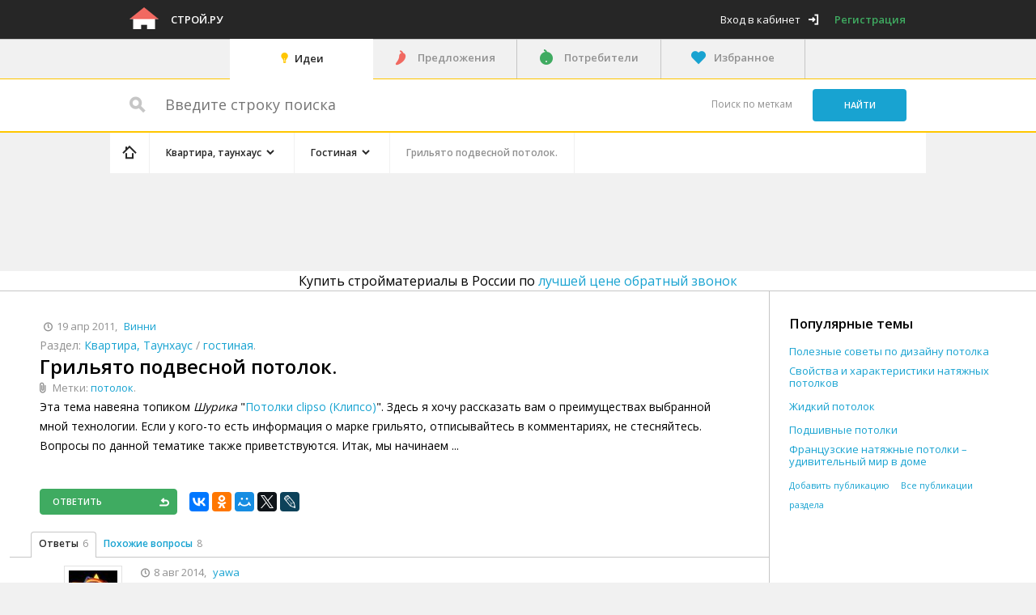

--- FILE ---
content_type: text/html; charset=UTF-8
request_url: https://www.stroy.ru/apartment/parts-front/questions_1831.html
body_size: 21765
content:
<!DOCTYPE html>
<html>
<head>
    <meta http-equiv="Content-Type" content="text/html;charset=UTF-8"/>
    <meta name="viewport" content="width=device-width, initial-scale=1.0">
    <meta name="viewport" content="width=device-width">

        <meta name="yandex-verification" content="51df4e348f4a4620" /><meta name="google-site-verification" content="3sCnqXAMsm38FwIHelbJwuiyXQu43ZyQZOPETW6sz34" />

    <title data-replacement-zone="page.title" data-replacement-mode="text">Грильято подвесной потолок.</title>

    
        
                <meta name="description" content="Эта тема навеяна топиком Шурика &quot;Потолки clipso (Клипсо)&quot;. Здесь я хочу рассказать вам о" />
    
        
                            <link href="//assets.stroy.ru/css/8fa4657.css?_assets_version=588" type="text/css" rel="stylesheet" media="screen" />
        
                    <link href="//assets.stroy.ru/css/57288d5.css?_assets_version=588" type="text/css" rel="stylesheet" media="screen" />
        
        <link href="//assets.stroy.ru/bundles/metalproject/css/print.css?_assets_version=588" rel="stylesheet" media="print" />

                    <link media="only screen and (max-width: 1340px)" type="text/css" rel="stylesheet" href="//assets.stroy.ru/css/6e3a5da.css?_assets_version=588"/>
        
                    <link media="only screen and (max-width: 1252px)" type="text/css" rel="stylesheet" href="//assets.stroy.ru/css/6dbb942.css?_assets_version=588"/>
        
                    <link media="only screen and (max-width: 1023px)" type="text/css" rel="stylesheet" href="//assets.stroy.ru/css/46afa1b.css?_assets_version=588"/>
        
        <!--[if (IE 8)|(IE 9)]>
                            <link href="//assets.stroy.ru/css/ad1cd43.css?_assets_version=588" type="text/css" rel="stylesheet" media="screen" />
                    <![endif]-->

        <!--[if IE 8]>
                            <link href="//assets.stroy.ru/css/477685b.css?_assets_version=588" type="text/css" rel="stylesheet" media="screen" />
                    <![endif]-->

        <!--[if lt IE 8]>
                        <link href="//assets.stroy.ru/css/15a23c1.css?_assets_version=588" type="text/css" rel="stylesheet" media="screen" />
                    <![endif]-->

                <link href="//assets.stroy.ru/css/f8f1c7c.css?_assets_version=588" type="text/css" rel="stylesheet" media="screen" />
        
        <link href="//fonts.googleapis.com/css?family=Open+Sans:400,600,800&amp;subset=latin,cyrillic-ext,latin-ext,cyrillic" rel="stylesheet" type="text/css">

    
    <link href="//assets.stroy.ru/bundles/metalproject/css/style-portal.css?_assets_version=588" rel="stylesheet" media="screen" />

                    <script src="//yandex.st/jquery/1.10.1/jquery.min.js" type="text/javascript"></script>
        
        <script src="//assets.stroy.ru/bundles/metalproject/js/noindex/seohide.js?_assets_version=588" type="text/javascript"></script>

        <script type="text/javascript">
            var User = {
                id : null
            };

                    </script>

                    <script type="text/javascript" src="//assets.stroy.ru/js/8a6e5ca.js?_assets_version=588"></script>
            

            <script type="text/javascript" src="//assets.stroy.ru/js/13c0906.js?_assets_version=588"></script>
    
    <script type="text/javascript">
        processAnnouncements.loadAnnouncementsUrl = "\/load-announcements";
    </script>

    <!--[if lte IE 8]>
        <link href="//assets.stroy.ru/bundles/metalproject/js/respond-proxy.html?_assets_version=588" id="respond-proxy" rel="respond-proxy"/>
        <link href="https://www.stroy.ru/bundles/metalproject/js/respond.proxy.gif" id="respond-redirect" rel="respond-redirect" />
                <script type="text/javascript" src="//assets.stroy.ru/js/b8c189c.js?_assets_version=588"></script>
            <![endif]-->


    <script type="text/javascript" src="//yastatic.net/es5-shims/0.0.2/es5-shims.min.js" charset="utf-8"></script>
    <script type="text/javascript" src="//yastatic.net/share2/share.js" charset="utf-8"></script>
    <script src='//cdnjs.cloudflare.com/ajax/libs/tinymce/4.5.5/tinymce.min.js' type="text/javascript"></script>

    <script type="text/javascript">
        var TINYMCE_FILE_OPENER_POPUP_URL = '/content/albums/';
        var TINYMCE_DOCUMENT_BASE_URL = 'https://www.stroy.ru/';
        var TINYMCE_LANGUAGE_URL = '//assets.stroy.ru/bundles/metalproject/js-integration/libs/tinymce/langs/ru.js?_assets_version=588'
    </script>

            <script type="text/javascript" src="//assets.stroy.ru/js/2de5360.js?_assets_version=588"></script>
    
    <link rel="shortcut icon" href="//assets.stroy.ru/bundles/metalproject/img/stroy/favicon.ico?_assets_version=588" type="image/x-icon" />

            <script type="text/javascript">
            $(document).ready(function () {
                $('form').each(function () {
                    $(this).attr('novalidate', 'novalidate');
                });
            });
        </script>
    </head>

<body class="" ng-app="metalApp">
    <script type="text/ng-template" id="typeahead-suggestion-with-parent">
        <p ng-bind="item.title"></p><p class="region" ng-bind="item.parent_title"></p>
    </script>

    <!--[if lt IE 8]>
        <div id="outdated">
            <h6>Ваш браузер устарел!</h6>
            <p>Обновите ваш браузер для правильного отображения этого сайта. <a id="btnUpdateBrowser" href="http://outdatedbrowser.com/ru">Обновить мой браузер </a></p>
            <p class="last"><a href="#" id="btnCloseUpdateBrowser" title="Close">&times;</a></p>
        </div>

                <script type="text/javascript" src="//assets.stroy.ru/js/346a096.js?_assets_version=588"></script>
        
        <script type="text/javascript">
            $('document').ready(function(){
                outdatedBrowser({
                    bgColor: '#f25648',
                    color: '#ffffff',
                    lowerThan: 'transform',
                    languagePath: ''
                });
            });
        </script>
    <![endif]-->

        <div     class="container portal js-announcement js-layout-announcement"
>
                <div class="inside-container">
            <div id="header" class="clearfix">
                <div class="wrap">

                                                                    <div class="left float-left">
                            <div class="logo float-left">
                                                                                                            <a href="/">
                                            <img src="//assets.stroy.ru/bundles/metalproject/img/stroy/logo.png?_assets_version=588" alt="Строй.ру" />
                                        </a>
                                                                    
                                                                    <div class="pixxel">
                                        <img src="https://www.stroy.ru/pixxxel.gif?url=https%3A%2F%2Fwww.stroy.ru%2Fapartment%2Fparts-front%2Fquestions_1831.html" alt="" />
                                    </div>
                                                            </div>
                            <div class="logo-text float-left">
                                <p>
                                                                            <a class="header-logo-text"
                                           href="/">Строй.ру</a>
                                                                    </p>
                            </div>

                                                    </div>
                                                                                <div class="user-block float-right">
        <a class="login js-popup-opener icon-exit" data-popup="#login" href="#"><span class="login-text">Вход в кабинет</span></a>
        <a class="register-link"
           href="/registration" rel="nofollow">Регистрация</a>
    </div>

                                                            </div>
            </div>

                            <div class="head-announcements-wrapper">
                    <div class="head-announcements clearfix">
                        <div class="left-announcement-wrapper">
                            
    <div class="announcement  js-announcement" id="announcement-container-2f90d26fd5" data-announcement-options="&#x7B;&quot;source_type_id&quot;&#x3A;4,&quot;element_id&quot;&#x3A;&quot;announcement-container-2f90d26fd5&quot;,&quot;zone_slug&quot;&#x3A;&quot;head-side-1&quot;,&quot;only_company_id&quot;&#x3A;null,&quot;is_background&quot;&#x3A;false,&quot;referer&quot;&#x3A;&quot;https&#x3A;&#x5C;&#x2F;&#x5C;&#x2F;www.stroy.ru&#x5C;&#x2F;apartment&#x5C;&#x2F;parts-front&#x5C;&#x2F;questions_1831.html&quot;&#x7D;">
    </div>

                        </div>
                        <div class="right-announcement-wrapper">
                            
    <div class="announcement  js-announcement" id="announcement-container-1a2f42f276" data-announcement-options="&#x7B;&quot;source_type_id&quot;&#x3A;4,&quot;element_id&quot;&#x3A;&quot;announcement-container-1a2f42f276&quot;,&quot;zone_slug&quot;&#x3A;&quot;head-side-2&quot;,&quot;only_company_id&quot;&#x3A;null,&quot;is_background&quot;&#x3A;false,&quot;referer&quot;&#x3A;&quot;https&#x3A;&#x5C;&#x2F;&#x5C;&#x2F;www.stroy.ru&#x5C;&#x2F;apartment&#x5C;&#x2F;parts-front&#x5C;&#x2F;questions_1831.html&quot;&#x7D;">
    </div>

                        </div>
                        <div class="wrap ">
                            <div class="center-announcement table-container">
                                <div class="head-banner table-cell">
                                    
    <div class="announcement  js-announcement" id="announcement-container-c24d84c83b" data-announcement-options="&#x7B;&quot;source_type_id&quot;&#x3A;4,&quot;element_id&quot;&#x3A;&quot;announcement-container-c24d84c83b&quot;,&quot;zone_slug&quot;&#x3A;&quot;head-center&quot;,&quot;only_company_id&quot;&#x3A;null,&quot;is_background&quot;&#x3A;false,&quot;referer&quot;&#x3A;&quot;https&#x3A;&#x5C;&#x2F;&#x5C;&#x2F;www.stroy.ru&#x5C;&#x2F;apartment&#x5C;&#x2F;parts-front&#x5C;&#x2F;questions_1831.html&quot;&#x7D;">
    </div>

                                </div>
                            </div>

                        </div>
                    </div>
                </div>
            
                                <div class="main-menu-wrapper">
        <div class="wrap clearfix">
            <input type="checkbox" id="open-menu" class="open-check">
            <div class="hold-toogle">
                <label for="open-menu" class="toogle-menu">
                    <span class="t"></span>
                    <span class="c"></span>
                    <span class="b"></span>
                </label>
            </div>
            <div class="menu-holder">
                <label for="open-menu" class="close-menu">Меню</label>
                <ul class="main-menu clearfix">
                                                                                    
                    
                                                                    
                                                
                                                                                                                            
                                                    <li class="active">
                                <a class="icon-idea link" href="/">Идеи
                                </a>
                            </li>
                                                                                            
                                                
                                                                                                                            
                                                    <li class="">
                                <a class="supplier icon-suppliers-color link "
                                href="/products/" >Предложения
                                </a>
                            </li>                                                                    
                                                
                                                                                                                            
                                                    <li class="">
                                <a class="consumer icon-consumers-color link "
                                href="/demands/" >Потребители
                                </a>
                            </li>                                                                                                                        
                                                                                                    
                                                                        
                                                    <li class="">
                                <a class="favorites icon-favorite-active link  js-popup-opener"
                                data-href="/favorite"  data-popup="#login">Избранное
                                </a>
                            </li>                                        <li>
                            <div class="user-block float-right">
        <a class="login js-popup-opener icon-exit" data-popup="#login" href="#"><span class="login-text">Вход в кабинет</span></a>
        <a class="register-link"
           href="/registration" rel="nofollow">Регистрация</a>
    </div>

                    </li>
                                            <li class="menu-login">
                            <a class="login link js-popup-opener icon-exit" data-popup="#login" href="#">
                                Вход в кабинет
                            </a>
                        </li>
                                    </ul>
            </div>
            <label for="open-menu" class="overlay"></label>
        </div>
    </div>

            
                        
    <div class="search-block clearfix">
        <form action="/search-content/" class="search-form">
            <fieldset id="search-fixed" class="main-block js-fixed stroy-search">
                <div class="wrap clearfix input-block">
                    <div class="search-field-wrap float-left">
                        <span class="icon-search-big"></span>
                        <input name="q" type="text"
                               placeholder="&#x0412;&#x0432;&#x0435;&#x0434;&#x0438;&#x0442;&#x0435;&#x20;&#x0441;&#x0442;&#x0440;&#x043E;&#x043A;&#x0443;&#x20;&#x043F;&#x043E;&#x0438;&#x0441;&#x043A;&#x0430;"
                               value=""
                               class="search-input" />
                    </div>
                    <div class="search-submit-wrapper float-right">
                        <a href="/tags/" class="change-location link float-left">Поиск
                            по меткам</a>
                        <input type="submit" value="Найти" class="button search-submit blue-bg float-left ie-radius" />
                    </div>
                </div>
            </fieldset>
        </form>
    </div>

            <div id="main" class="main-wide clearfix">
                                                                        <div class="left-announcement-wrapper ">
                        <div class="js-fixed-side-banner">
                                                            
    <div class="announcement left-announcement js-announcement" id="announcement-container-696cbe6a7c" data-announcement-options="&#x7B;&quot;source_type_id&quot;&#x3A;4,&quot;element_id&quot;&#x3A;&quot;announcement-container-696cbe6a7c&quot;,&quot;zone_slug&quot;&#x3A;&quot;left-sidebar&quot;,&quot;only_company_id&quot;&#x3A;null,&quot;is_background&quot;&#x3A;false,&quot;referer&quot;&#x3A;&quot;https&#x3A;&#x5C;&#x2F;&#x5C;&#x2F;www.stroy.ru&#x5C;&#x2F;apartment&#x5C;&#x2F;parts-front&#x5C;&#x2F;questions_1831.html&quot;&#x7D;">
    </div>

                                                    </div>
                    </div>
                    <div class="right-announcement-wrapper ">
                        <div class="js-fixed-side-banner">
                                                            
    <div class="announcement right-announcement top-announcement js-announcement" id="announcement-container-954d44e9c2" data-announcement-options="&#x7B;&quot;source_type_id&quot;&#x3A;4,&quot;element_id&quot;&#x3A;&quot;announcement-container-954d44e9c2&quot;,&quot;zone_slug&quot;&#x3A;&quot;right-sidebar-1&quot;,&quot;only_company_id&quot;&#x3A;null,&quot;is_background&quot;&#x3A;false,&quot;referer&quot;&#x3A;&quot;https&#x3A;&#x5C;&#x2F;&#x5C;&#x2F;www.stroy.ru&#x5C;&#x2F;apartment&#x5C;&#x2F;parts-front&#x5C;&#x2F;questions_1831.html&quot;&#x7D;">
    </div>

                                
    <div class="announcement right-announcement js-announcement" id="announcement-container-29b20e3df7" data-announcement-options="&#x7B;&quot;source_type_id&quot;&#x3A;4,&quot;element_id&quot;&#x3A;&quot;announcement-container-29b20e3df7&quot;,&quot;zone_slug&quot;&#x3A;&quot;right-sidebar-2&quot;,&quot;only_company_id&quot;&#x3A;null,&quot;is_background&quot;&#x3A;false,&quot;referer&quot;&#x3A;&quot;https&#x3A;&#x5C;&#x2F;&#x5C;&#x2F;www.stroy.ru&#x5C;&#x2F;apartment&#x5C;&#x2F;parts-front&#x5C;&#x2F;questions_1831.html&quot;&#x7D;">
    </div>

                                
    <div class="announcement right-announcement js-announcement" id="announcement-container-42cbbce88a" data-announcement-options="&#x7B;&quot;source_type_id&quot;&#x3A;4,&quot;element_id&quot;&#x3A;&quot;announcement-container-42cbbce88a&quot;,&quot;zone_slug&quot;&#x3A;&quot;right-sidebar-3&quot;,&quot;only_company_id&quot;&#x3A;null,&quot;is_background&quot;&#x3A;false,&quot;referer&quot;&#x3A;&quot;https&#x3A;&#x5C;&#x2F;&#x5C;&#x2F;www.stroy.ru&#x5C;&#x2F;apartment&#x5C;&#x2F;parts-front&#x5C;&#x2F;questions_1831.html&quot;&#x7D;">
    </div>

                                                    </div>
                    </div>
                                <div class="wrap clearfix">
                            
        <div class="breadcrumbs-wrapper" id="breadcrumbs-wrapper">
        <div class="breadcrumbs outline">
                                    
            <div class="breadcrumbs_item-list js-collapsable-breadcrumbs"
    data-collapsable-breadcrumbs-reserve=".js-collapsable-breadcrumbs-reserve">
    <div class="breadcrumbs_item home first">
        <a class="breadcrumbs_link icon-home"
           href="/"></a>
    </div>
    <div class="wrap-openbox">
        <input type="checkbox" id="breadcrumbs-openclose" class="input-openclose">
        <label for="breadcrumbs-openclose">&nbsp;</label>
        <div class="box-open">                                        <div class="breadcrumbs_item "
                itemscope itemtype="http://data-vocabulary.org/Breadcrumb">

                                <a data-href="/apartment/questions.html"
                   itemprop="url"
                   class="breadcrumbs_link  js-collapsable-item  icon-check js-popover-opener black"
                   data-collapsable-breadcrumb-priority="1"
                                            data-popover="#category-breadcrumb-siblings-83"
                    data-different-position="true"
                        ><span itemprop="title">Квартира, таунхаус</span></a>
            
                                            <div id="category-breadcrumb-siblings-83"
                     class="drop-wrapper product-list opacity-border  has-child js-movable-element"
                     data-move-to="#breadcrumbs-wrapper"
                        >
                                        <div class="categories-drops">
                                                    <div id="category-breadcrumb-children-84" class="drop-wrapper opacity-border">
                                <div class="js-scrollable">
                                    <ul class="dropdown menu-drop">
                                                                                    <li class="drop-item">
                                                                                                    <a class="drop-link"
                                                    data-href ="/cottage/build-windows/questions.html">Окна</a>
                                                                                            </li>
                                                                                    <li class="drop-item">
                                                                                                    <a class="drop-link"
                                                    data-href ="/cottage/build-walls/questions.html">Стены</a>
                                                                                            </li>
                                                                                    <li class="drop-item">
                                                                                                    <a class="drop-link"
                                                    data-href ="/cottage/build-doors/questions.html">Двери, перегородки</a>
                                                                                            </li>
                                                                                    <li class="drop-item">
                                                                                                    <a class="drop-link"
                                                    data-href ="/cottage/build-land/questions.html">Земляные работы</a>
                                                                                            </li>
                                                                                    <li class="drop-item">
                                                                                                    <a class="drop-link"
                                                    data-href ="/cottage/build-foundation/questions.html">Фундамент</a>
                                                                                            </li>
                                                                                    <li class="drop-item">
                                                                                                    <a class="drop-link"
                                                    data-href ="/cottage/build-stairs/questions.html">Лестницы</a>
                                                                                            </li>
                                                                                    <li class="drop-item">
                                                                                                    <a class="drop-link"
                                                    data-href ="/cottage/build-roof/questions.html">Кровля</a>
                                                                                            </li>
                                                                                    <li class="drop-item">
                                                                                                    <a class="drop-link"
                                                    data-href ="/cottage/build-other/questions.html">Другое</a>
                                                                                            </li>
                                                                                    <li class="drop-item">
                                                                                                    <a class="drop-link"
                                                    data-href ="/cottage/com-sewage/questions.html">Канализация</a>
                                                                                            </li>
                                                                                    <li class="drop-item">
                                                                                                    <a class="drop-link"
                                                    data-href ="/cottage/com-electric/questions.html">Электрика</a>
                                                                                            </li>
                                                                                    <li class="drop-item">
                                                                                                    <a class="drop-link"
                                                    data-href ="/cottage/com-gas/questions.html">Газоснабжение</a>
                                                                                            </li>
                                                                                    <li class="drop-item">
                                                                                                    <a class="drop-link"
                                                    data-href ="/cottage/com-heating/questions.html">Отопление</a>
                                                                                            </li>
                                                                                    <li class="drop-item">
                                                                                                    <a class="drop-link"
                                                    data-href ="/cottage/com-water/questions.html">Водоснабжение</a>
                                                                                            </li>
                                                                                    <li class="drop-item">
                                                                                                    <a class="drop-link"
                                                    data-href ="/cottage/com-ventilation/questions.html">Вентиляция</a>
                                                                                            </li>
                                                                                    <li class="drop-item">
                                                                                                    <a class="drop-link"
                                                    data-href ="/cottage/tech-condition/questions.html">Кондиционирование</a>
                                                                                            </li>
                                                                                    <li class="drop-item">
                                                                                                    <a class="drop-link"
                                                    data-href ="/cottage/tech-cinema/questions.html">Домашний кинотеатр</a>
                                                                                            </li>
                                                                                    <li class="drop-item">
                                                                                                    <a class="drop-link"
                                                    data-href ="/cottage/tech-security/questions.html">Безопасность</a>
                                                                                            </li>
                                                                                    <li class="drop-item">
                                                                                                    <a class="drop-link"
                                                    data-href ="/cottage/tech-house/questions.html">Умный дом</a>
                                                                                            </li>
                                                                                    <li class="drop-item">
                                                                                                    <a class="drop-link"
                                                    data-href ="/cottage/tech-other/questions.html">Другое</a>
                                                                                            </li>
                                                                                    <li class="drop-item">
                                                                                                    <a class="drop-link"
                                                    data-href ="/cottage/tech-tool/questions.html">Инструменты</a>
                                                                                            </li>
                                                                                    <li class="drop-item">
                                                                                                    <a class="drop-link"
                                                    data-href ="/cottage/furniture/questions.html">Мебель</a>
                                                                                            </li>
                                                                            </ul>
                                </div>
                            </div>
                                                    <div id="category-breadcrumb-children-85" class="drop-wrapper opacity-border">
                                <div class="js-scrollable">
                                    <ul class="dropdown menu-drop">
                                                                                    <li class="drop-item">
                                                                                                    <a class="drop-link"
                                                    data-href ="/build/bath-foundation/questions.html">Фундамент</a>
                                                                                            </li>
                                                                                    <li class="drop-item">
                                                                                                    <a class="drop-link"
                                                    data-href ="/build/bath-doors/questions.html">Двери, перегородки</a>
                                                                                            </li>
                                                                                    <li class="drop-item">
                                                                                                    <a class="drop-link"
                                                    data-href ="/build/bath-roof/questions.html">Кровля</a>
                                                                                            </li>
                                                                                    <li class="drop-item">
                                                                                                    <a class="drop-link"
                                                    data-href ="/build/bath-walls/questions.html">Стены</a>
                                                                                            </li>
                                                                                    <li class="drop-item">
                                                                                                    <a class="drop-link"
                                                    data-href ="/build/bath-stove/questions.html">Печь</a>
                                                                                            </li>
                                                                                    <li class="drop-item">
                                                                                                    <a class="drop-link"
                                                    data-href ="/build/bath-other/questions.html">Разное</a>
                                                                                            </li>
                                                                                    <li class="drop-item">
                                                                                                    <a class="drop-link"
                                                    data-href ="/build/garage-foundation/questions.html">Фундамент</a>
                                                                                            </li>
                                                                                    <li class="drop-item">
                                                                                                    <a class="drop-link"
                                                    data-href ="/build/garage-walls/questions.html">Стены</a>
                                                                                            </li>
                                                                                    <li class="drop-item">
                                                                                                    <a class="drop-link"
                                                    data-href ="/build/garage-decor/questions.html">Обустройство</a>
                                                                                            </li>
                                                                                    <li class="drop-item">
                                                                                                    <a class="drop-link"
                                                    data-href ="/build/garage-other/questions.html">Разное</a>
                                                                                            </li>
                                                                                    <li class="drop-item">
                                                                                                    <a class="drop-link"
                                                    data-href ="/build/pool-foundation/questions.html">Фундамент</a>
                                                                                            </li>
                                                                                    <li class="drop-item">
                                                                                                    <a class="drop-link"
                                                    data-href ="/build/pool-land/questions.html">Земляные работы</a>
                                                                                            </li>
                                                                                    <li class="drop-item">
                                                                                                    <a class="drop-link"
                                                    data-href ="/build/pool-other/questions.html">Разное</a>
                                                                                            </li>
                                                                                    <li class="drop-item">
                                                                                                    <a class="drop-link"
                                                    data-href ="/build/garden-landscape/questions.html">Ландшафтный дизайн</a>
                                                                                            </li>
                                                                                    <li class="drop-item">
                                                                                                    <a class="drop-link"
                                                    data-href ="/build/garden-summerhouse/questions.html">Беседки, строения</a>
                                                                                            </li>
                                                                                    <li class="drop-item">
                                                                                                    <a class="drop-link"
                                                    data-href ="/build/garden-tech/questions.html">Садовая техника</a>
                                                                                            </li>
                                                                                    <li class="drop-item">
                                                                                                    <a class="drop-link"
                                                    data-href ="/build/garden-other/questions.html">Разное</a>
                                                                                            </li>
                                                                                    <li class="drop-item">
                                                                                                    <a class="drop-link"
                                                    data-href ="/build/com-sewage/questions.html">Канализация</a>
                                                                                            </li>
                                                                                    <li class="drop-item">
                                                                                                    <a class="drop-link"
                                                    data-href ="/build/com-electric/questions.html">Электрика</a>
                                                                                            </li>
                                                                                    <li class="drop-item">
                                                                                                    <a class="drop-link"
                                                    data-href ="/build/com-gas/questions.html">Газоснабжение</a>
                                                                                            </li>
                                                                                    <li class="drop-item">
                                                                                                    <a class="drop-link"
                                                    data-href ="/build/com-heating/questions.html">Отопление</a>
                                                                                            </li>
                                                                                    <li class="drop-item">
                                                                                                    <a class="drop-link"
                                                    data-href ="/build/com-water/questions.html">Водоснабжение</a>
                                                                                            </li>
                                                                                    <li class="drop-item">
                                                                                                    <a class="drop-link"
                                                    data-href ="/build/com-ventilation/questions.html">Вентиляция</a>
                                                                                            </li>
                                                                                    <li class="drop-item">
                                                                                                    <a class="drop-link"
                                                    data-href ="/build/com-cleaning/questions.html">Очистные сооружения</a>
                                                                                            </li>
                                                                            </ul>
                                </div>
                            </div>
                                            </div>

                    <div class="js-scrollable">
                        <ul class="dropdown menu-drop">
                            <li class="drop-item">
                                                                    <a data-href="/apartment/questions.html" class="drop-link current"
                                       title="Квартира, таунхаус">Квартира, таунхаус</a>
                                                            </li>

                                                                                                <li class="drop-item">
                                        <a class="drop-link"
                                        data-href ="/cottage/questions.html">Загородный дом</a>
                                    </li>
                                                                                                                                <li class="drop-item">
                                        <a class="drop-link"
                                        data-href ="/build/questions.html">Сад, строения</a>
                                    </li>
                                                                                                                                                                                        <li class="drop-item">
                                    <a class="drop-link" href="/search/">
                                        Популярные запросы
                                    </a>
                                </li>
                                                    </ul>
                    </div>
                                    </div>
            
            </div>                                        <div class="breadcrumbs_item "
                itemscope itemtype="http://data-vocabulary.org/Breadcrumb">

                                <a data-href="/apartment/parts-front/questions.html"
                   itemprop="url"
                   class="breadcrumbs_link  js-collapsable-item  icon-check js-popover-opener black"
                   data-collapsable-breadcrumb-priority="2"
                                            data-popover="#category-breadcrumb-siblings-91"
                    data-different-position="true"
                        ><span itemprop="title">Гостиная</span></a>
            
                                            <div id="category-breadcrumb-siblings-91"
                     class="drop-wrapper product-list opacity-border  js-movable-element"
                     data-move-to="#breadcrumbs-wrapper"
                        >
                                        <div class="categories-drops">
                                            </div>

                    <div class="js-scrollable">
                        <ul class="dropdown menu-drop">
                            <li class="drop-item">
                                                                    <a data-href="/apartment/parts-front/questions.html" class="drop-link current"
                                       title="Гостиная">Гостиная</a>
                                                            </li>

                                                                                                <li class="drop-item">
                                        <a class="drop-link"
                                        data-href ="/apartment/parts-badroom/questions.html">Спальная</a>
                                    </li>
                                                                                                                                <li class="drop-item">
                                        <a class="drop-link"
                                        data-href ="/apartment/parts-sauna/questions.html">Сауна</a>
                                    </li>
                                                                                                                                <li class="drop-item">
                                        <a class="drop-link"
                                        data-href ="/apartment/parts-office/questions.html">Кабинет</a>
                                    </li>
                                                                                                                                <li class="drop-item">
                                        <a class="drop-link"
                                        data-href ="/apartment/parts-kitchen/questions.html">Кухня</a>
                                    </li>
                                                                                                                                <li class="drop-item">
                                        <a class="drop-link"
                                        data-href ="/apartment/parts-gym/questions.html">Спортзал</a>
                                    </li>
                                                                                                                                <li class="drop-item">
                                        <a class="drop-link"
                                        data-href ="/apartment/parts-balcony/questions.html">Лоджия, балкон</a>
                                    </li>
                                                                                                                                <li class="drop-item">
                                        <a class="drop-link"
                                        data-href ="/apartment/parts-bathroom/questions.html">Ванная</a>
                                    </li>
                                                                                                                                <li class="drop-item">
                                        <a class="drop-link"
                                        data-href ="/apartment/parts-toilet/questions.html">Туалет</a>
                                    </li>
                                                                                                                                <li class="drop-item">
                                        <a class="drop-link"
                                        data-href ="/apartment/parts-passage/questions.html">Коридор</a>
                                    </li>
                                                                                                                                <li class="drop-item">
                                        <a class="drop-link"
                                        data-href ="/apartment/parts-hall/questions.html">Прихожая</a>
                                    </li>
                                                                                                                                <li class="drop-item">
                                        <a class="drop-link"
                                        data-href ="/apartment/com-sewage/questions.html">Канализация</a>
                                    </li>
                                                                                                                                <li class="drop-item">
                                        <a class="drop-link"
                                        data-href ="/apartment/com-electric/questions.html">Электрика</a>
                                    </li>
                                                                                                                                <li class="drop-item">
                                        <a class="drop-link"
                                        data-href ="/apartment/com-gas/questions.html">Газоснабжение</a>
                                    </li>
                                                                                                                                <li class="drop-item">
                                        <a class="drop-link"
                                        data-href ="/apartment/com-heating/questions.html">Отопление</a>
                                    </li>
                                                                                                                                <li class="drop-item">
                                        <a class="drop-link"
                                        data-href ="/apartment/com-water/questions.html">Водоснабжение</a>
                                    </li>
                                                                                                                                <li class="drop-item">
                                        <a class="drop-link"
                                        data-href ="/apartment/com-ventilation/questions.html">Вентиляция</a>
                                    </li>
                                                                                                                                <li class="drop-item">
                                        <a class="drop-link"
                                        data-href ="/apartment/tech-condition/questions.html">Кондиционирование</a>
                                    </li>
                                                                                                                                <li class="drop-item">
                                        <a class="drop-link"
                                        data-href ="/apartment/tech-cinema/questions.html">Домашний кинотеатр</a>
                                    </li>
                                                                                                                                <li class="drop-item">
                                        <a class="drop-link"
                                        data-href ="/apartment/tech-security/questions.html">Безопасность</a>
                                    </li>
                                                                                                                                <li class="drop-item">
                                        <a class="drop-link"
                                        data-href ="/apartment/tech-house/questions.html">Умный дом</a>
                                    </li>
                                                                                                                                <li class="drop-item">
                                        <a class="drop-link"
                                        data-href ="/apartment/tech-tool/questions.html">Инструменты</a>
                                    </li>
                                                                                                                                <li class="drop-item">
                                        <a class="drop-link"
                                        data-href ="/apartment/parts-child/questions.html">Детская</a>
                                    </li>
                                                                                                                </ul>
                    </div>
                                            <div class="opacity"></div>
                                    </div>
            
            </div>                                        <div class="breadcrumbs_item  last "
                itemscope itemtype="http://data-vocabulary.org/Breadcrumb">

                                    <span class="breadcrumbs_link  disabled"
                          data-collapsable-breadcrumb-priority="3"
                                                            title="Грильято подвесной потолок."
                                                      itemprop="title">Грильято подвесной потолок.</span>
                
            
            </div></div>
    </div>
</div>

        </div>
    </div>


                        <div class="announcement premium-announcement has-announcement clearfix">
        <div class="left-promotion float-left">
            <script type="text/javascript"><!--
                google_ad_client = "ca-pub-5694331594752214";
                /* Stroy.ru - wide */
                google_ad_slot = "0127836577";
                google_ad_width = 728;
                google_ad_height = 90;
                //-->
            </script>
            <script type="text/javascript"
                    src="//pagead2.googlesyndication.com/pagead/show_ads.js">
            </script>
        </div>
        <div class="right-promotion float-right">
            <script type="text/javascript"><!--
                google_ad_client = "ca-pub-5694331594752214";
                /* stroy.ru - справа */
                google_ad_slot = "4199612575";
                google_ad_width = 200;
                google_ad_height = 90;
                //-->
            </script>
            <script type="text/javascript"
                    src="//pagead2.googlesyndication.com/pagead/show_ads.js">
            </script>
        </div>
    </div>

                            
                                                    
                                                                                                                                        
                            
                            <style type="text/css">
                                .centered-all{
                                    display: table-cell;
                                    font-size: 24px;
                                    vertical-align: middle;
                                    text-align: center;
                                }
                                .for-callback-title{
                                    font-size: 24px;
                                }
                            </style>
                                                                                                                                                                        <div class="title-callback outline big-size" > <div >Купить стройматериалы в России по <span class="link clickable" popup-opener="#request-demand" data-request-demand-url="/spros/form" > лучшей цене</span> <span class="callback-link link clickable js-popup-opener" data-popup="#callback-moderator" data-callback-url="/callbacks-moderator/other?for_moderator=1&amp;from=content&amp;for_product=0" >обратный звонок</span> </div> </div>                                            
                    <div class="wrapper outline clearfix ">
                                                    <div id="content" class="content-wide table-container outline-left">
        <div class="left table-cell">
                <div class="inside-page js-calc-height">
        <div class="product-info-wrapper clearfix">
            <div class="product-info">
                <div class="creation-info gray60-color">
                    <span class="date icon-clock">19 апр 2011</span>,
                                            <span class="user-name link js-popup-opener clickable"
                              data-popup="#user-info"
                              data-ajax-content="/user/186"
                        >
                            Винни
                        </span>
                                    </div>
                <div class="categories gray60-color">
                                                            <span>Раздел: </span><a data-href="/apartment/questions.html">Квартира, Таунхаус</a> /                    <a data-href="/apartment/parts-front/questions.html">гостиная</a>.</div>
                <h1 class="product_main-title">Грильято подвесной потолок.</h1>
                                    <div class="tags icon-clip gray60-color">
                        <span>Метки: </span>
                                                    <a href="/tags/tag_475.html">потолок</a>.                                            </div>
                                <div class="information">
                    <p class="text">Эта тема навеяна топиком <i>Шурика</i> "<a href="http://www.stroy.ru/apartment/parts-front/questions_1826.html">Потолки clipso (Клипсо)</a>". Здесь я хочу рассказать вам о преимуществах выбранной мной технологии. Если у кого-то есть информация о марке грильято, отписывайтесь в комментариях, не стесняйтесь. Вопросы по данной тематике также приветствуются. Итак, мы начинаем ...</p>
                </div>
            </div>
        </div>

        <ul class="links clearfix">
            <li class="links_answer item width-141 float-left">
                <a class="button answer is-bordered green-bg js-popup-opener js-triggered ie-radius"
                                                    data-popup="#stroy-login"
                                        >
                    <span class="text">Ответить</span>
                    <span class="icon-back float-right"></span>
                </a>
            </li>
            <li class="share-links float-left">
                <div class="ya-share2" data-services="vkontakte,facebook,odnoklassniki,moimir,twitter,lj"></div>
            </li>
        </ul>
        
<div id="tabs" class="result-tabs-wrapper tabs demand_tabs catalog-tabs clearfix">
    <ul class="tabs-list clearfix">
                    <li class="item js-tabs active ie-radius clearfix" data-tab="#comments-tab">
                <a name="comments-tab"></a>
                <span class="count float-right">6</span>
                                    <span class="link" title="Вопросы">Ответы</span>
                            </li>
        
                    <li class="item js-tabs  ie-radius clearfix" data-tab="#similar-topics-tab">
                <span class="count float-right">8</span>
                                    <span class="link" title="Похожие вопросы">Похожие вопросы</span>
                            </li>
            </ul>
</div>
<div class="tabs-content">
            <div id="comments-tab" class="similar-list reviews-block ">
            <ul class="reviews list comments-list">
                    <li class="item outline">
        <a name="comment-24893"></a>
        <div class="comments clearfix">
            <div class="img-wrapper is-bordered float-left">
                                                            <img class="clickable js-popup-opener" src="https://www.stroy.ru/media/cache/users_sq60/users/45/45647507795c84b7fad0046a16fdb0328ced1233.jpeg"
                             alt="yawa"
                             title="yawa"
                             data-popup="#user-info"
                             data-ajax-content="/user/1148"
                        />
                                                </div>
            <div class="text-wrapper information">
                <div class="creation-info gray60-color">
                    <span class="date icon-clock">8 авг 2014</span>,
                                            <span class="user-name link js-popup-opener clickable"
                              data-popup="#user-info"
                              data-ajax-content="/user/1148"
                        >
                            yawa
                        </span>
                    
                                    </div>
                <p class="text">На современном рынке отделочной продукции сравнительно недавно появился Грильято, подвесной потолок. По сути &ndash; это реечная конструкция, предназначенная для использования в различных помещениях. Но, на мой взгляд, такую конструкцию лучше использовать в общественных заведениях: она подойдет для офисов, крупных торговых центров, развлекательных заведений и.д. В квартире или частном доме из ячеек Грильято можно сделать потолок в прихожей или в гостиной, интерьер которой выполнен в стиле хай-тек.</p>

                <ul class="links">
                                                                                                            <li class="links_answer width-141 clearfix">
                        <span class="button answer is-bordered green-bg js-popup-opener ie-radius"
                                                                    data-popup="#stroy-login"
                                                        >
                            <span>Ответить</span>
                            <span class="icon-back float-right"></span>
                        </span>
                    </li>
                </ul>
            </div>
        </div>
    </li>
    <li class="item outline">
        <a name="comment-24882"></a>
        <div class="comments clearfix">
            <div class="img-wrapper is-bordered float-left">
                                                            <img class="clickable js-popup-opener" src="https://www.stroy.ru/media/cache/users_sq60/users/24/242f6d2f9b52d9037dbe83d6f61a45452e6f20ad.jpeg"
                             alt="ya_vse_znayu"
                             title="ya_vse_znayu"
                             data-popup="#user-info"
                             data-ajax-content="/user/1147"
                        />
                                                </div>
            <div class="text-wrapper information">
                <div class="creation-info gray60-color">
                    <span class="date icon-clock">8 авг 2014</span>,
                                            <span class="user-name link js-popup-opener clickable"
                              data-popup="#user-info"
                              data-ajax-content="/user/1147"
                        >
                            ya_vse_znayu
                        </span>
                    
                                    </div>
                <p class="text">В мире дизайнерских решений Грильято &ndash; подвесной потолок, открывает большие перспективы. Подвесной потолок в виде ячеистых решеток можно комбинировать с другими видами потолков. Но поскольку после монтажа потолка Грильято не так просто будет обслуживать запотолочное пространство, заранее позаботьтесь о разводке электрических кабелей, смонтируйте электропроводку к светильникам, а также прочистите вентиляцию, проведите тщательную подготовку основного потолка.</p>

                <ul class="links">
                                                                                                            <li class="links_answer width-141 clearfix">
                        <span class="button answer is-bordered green-bg js-popup-opener ie-radius"
                                                                    data-popup="#stroy-login"
                                                        >
                            <span>Ответить</span>
                            <span class="icon-back float-right"></span>
                        </span>
                    </li>
                </ul>
            </div>
        </div>
    </li>
    <li class="item outline">
        <a name="comment-8014"></a>
        <div class="comments clearfix">
            <div class="img-wrapper is-bordered float-left">
                                                            <div class="pattern-small js-popup-opener clickable"
                             data-popup="#user-info"
                             data-ajax-content="/user/36"
                        >

                        </div>
                                                </div>
            <div class="text-wrapper information">
                <div class="creation-info gray60-color">
                    <span class="date icon-clock">20 апр 2011</span>,
                                            <span class="user-name link js-popup-opener clickable"
                              data-popup="#user-info"
                              data-ajax-content="/user/36"
                        >
                            Vantuz
                        </span>
                    
                                    </div>
                <p class="text">Буду краток и лаконичен, а посему тезисно изложу преимущества грильято подвесного потолка:<br/>- пожаробезопасность,<br/>- эстетичность,<br/>- прекрасные качества по светоотражению,<br/>- влагостойкость,<br/>- возможность встраивания различных климатических устройств,<br/>- хорошая вентиляция.</p>

                <ul class="links">
                                                                                                            <li class="links_answer width-141 clearfix">
                        <span class="button answer is-bordered green-bg js-popup-opener ie-radius"
                                                                    data-popup="#stroy-login"
                                                        >
                            <span>Ответить</span>
                            <span class="icon-back float-right"></span>
                        </span>
                    </li>
                </ul>
            </div>
        </div>
    </li>
    <li class="item outline">
        <a name="comment-8013"></a>
        <div class="comments clearfix">
            <div class="img-wrapper is-bordered float-left">
                                                            <div class="pattern-small js-popup-opener clickable"
                             data-popup="#user-info"
                             data-ajax-content="/user/87"
                        >

                        </div>
                                                </div>
            <div class="text-wrapper information">
                <div class="creation-info gray60-color">
                    <span class="date icon-clock">20 апр 2011</span>,
                                            <span class="user-name link js-popup-opener clickable"
                              data-popup="#user-info"
                              data-ajax-content="/user/87"
                        >
                            Eugenia
                        </span>
                    
                                    </div>
                <p class="text">Грильято - это действительно неплохие качественные потолки. Мне известны следующие типы подвесных потолков: стандартный вариант, пирамидальный, жалюзи, многоуровневый.<br/>Я знакома с грильято потолком типа жалюзи. Весь эффект заключается в разнице высот (порядка двадцати миллиметров) параллельных поперечных и продольных профилей. Плюс ко всему ячейки имеют вытянутую прямоугольную форму, что ещё больше усиливает зрительный эффект.</p>

                <ul class="links">
                                                                                                            <li class="links_answer width-141 clearfix">
                        <span class="button answer is-bordered green-bg js-popup-opener ie-radius"
                                                                    data-popup="#stroy-login"
                                                        >
                            <span>Ответить</span>
                            <span class="icon-back float-right"></span>
                        </span>
                    </li>
                </ul>
            </div>
        </div>
    </li>
    <li class="item outline">
        <a name="comment-8012"></a>
        <div class="comments clearfix">
            <div class="img-wrapper is-bordered float-left">
                                                            <div class="pattern-small js-popup-opener clickable"
                             data-popup="#user-info"
                             data-ajax-content="/user/89"
                        >

                        </div>
                                                </div>
            <div class="text-wrapper information">
                <div class="creation-info gray60-color">
                    <span class="date icon-clock">20 апр 2011</span>,
                                            <span class="user-name link js-popup-opener clickable"
                              data-popup="#user-info"
                              data-ajax-content="/user/89"
                        >
                            Шурик
                        </span>
                    
                                    </div>
                <p class="text">Грильято потолок - это подвесной тип потолка в виде решётки. Его можно комбинировать с любым другим видом подвесных потолков (кассетные, реечные и т.д.) Состоит он из металлического каркаса, перекрытия, на которое крепится система подвесов, и решетчатых панелей. Исполнение бывает разных цветов как в матовом, так и в глянцевом виде. Что же касается грильято монтажа, то здесь всё очень просто. Подробную схему смотрите чуть ниже (надеюсь, масштаб будет нормальным, и вы всё сможете разглядеть)<br/><img src="/netcat_files/188/372/h_6c082dc13bf9ff204276d4584a8b8ffc" alt="" /></p>

                <ul class="links">
                                                                                                            <li class="links_answer width-141 clearfix">
                        <span class="button answer is-bordered green-bg js-popup-opener ie-radius"
                                                                    data-popup="#stroy-login"
                                                        >
                            <span>Ответить</span>
                            <span class="icon-back float-right"></span>
                        </span>
                    </li>
                </ul>
            </div>
        </div>
    </li>
    <li class="item outline">
        <a name="comment-8011"></a>
        <div class="comments clearfix">
            <div class="img-wrapper is-bordered float-left">
                                                            <div class="pattern-small js-popup-opener clickable"
                             data-popup="#user-info"
                             data-ajax-content="/user/186"
                        >

                        </div>
                                                </div>
            <div class="text-wrapper information">
                <div class="creation-info gray60-color">
                    <span class="date icon-clock">20 апр 2011</span>,
                                            <span class="user-name link js-popup-opener clickable"
                              data-popup="#user-info"
                              data-ajax-content="/user/186"
                        >
                            Винни
                        </span>
                    
                                    </div>
                <p class="text">Итак, приступим. Грильято потолок - это оригинальное, современное, дизайнерское решение, которое даёт вам своеобразный карт-бланш. Многообразие цветовых решений, геометрическая решётчатая структура помогут создать в комнате ощущение прозрачности, лёгкости, новизны. А если к подвесному грильято потолку добавить различные светильники, то эффект превзойдёт все ваши ожидания. Кстати, необычную игру тени и света может создать микс грильято и светильников люмсвет.</p>

                <ul class="links">
                                                                                                            <li class="links_answer width-141 clearfix">
                        <span class="button answer is-bordered green-bg js-popup-opener ie-radius"
                                                                    data-popup="#stroy-login"
                                                        >
                            <span>Ответить</span>
                            <span class="icon-back float-right"></span>
                        </span>
                    </li>
                </ul>
            </div>
        </div>
    </li>

            </ul>
        </div>
    
            <div id="similar-topics-tab" class="similar-list reviews-list g-hidden">
            <ul class="reviews list">
                                    <li class="item outline">
        <div class="title">
            <strong><a href="/apartment/parts-front/questions_3726.html" class="link">Штукатурка потолков цементным раствором</a></strong>
        </div>
        <p class="text is-gradiented-bottom">Лет десять назад или больше сделал в гостиной подвесной потолок, который за это время успел</p>
    </li>
                    <li class="item outline">
        <div class="title">
            <strong><a href="/apartment/parts-badroom/questions_1764.html" class="link">Что такое реечный потолок Албес?</a></strong>
        </div>
        <p class="text is-gradiented-bottom">Впервые услышал о подвесных потолках Албес, хотя с названием могу ошибаться. Это что такое, можно</p>
    </li>
                    <li class="item outline">
        <div class="title">
            <strong><a href="/apartment/parts-front/questions_1826.html" class="link">Потолки clipso (Клипсо).</a></strong>
        </div>
        <p class="text is-gradiented-bottom">Дорогие форумчане, после небольшого перерыва я решил продолжить наши *брендовые* беседы. Сегодня</p>
    </li>
                    <li class="item outline">
        <div class="title">
            <strong><a href="/apartment/parts-front/questions_2746.html" class="link">Ржавчина на потолке</a></strong>
        </div>
        <p class="text is-gradiented-bottom">Делаю в зале ремонт. После обработки потолка шпаклевкой начали проступать небольшие пятна</p>
    </li>
                    <li class="item outline">
        <div class="title">
            <strong><a href="/apartment/parts-front/questions_1876.html" class="link">Стеклохолст на потолок.</a></strong>
        </div>
        <p class="text is-gradiented-bottom">Уважаемые форумчане, кто-нибудь уже имел дело с этим материалом? В первую очередь, интересует</p>
    </li>
                    <li class="item outline">
        <div class="title">
            <strong><a href="/apartment/parts-front/questions_1796.html" class="link">Срочно! Нужна информация о подвесных потолках Armstrong</a></strong>
        </div>
        <p class="text is-gradiented-bottom">Подрядились мы студенты-работяги подработать, предстоит осуществить монтаж подвесного потолка</p>
    </li>
                    <li class="item outline">
        <div class="title">
            <strong><a href="/apartment/parts-badroom/questions_1799.html" class="link">Заинтересовали подвесные потолки Armstrong</a></strong>
        </div>
        <p class="text is-gradiented-bottom">Решил я сегодня заглянуть на огонек и увидел, что давно интересующий меня вопрос уже задал Карлуша</p>
    </li>
                    <li class="item outline">
        <div class="title">
            <strong><a href="/apartment/parts-front/questions_2207.html" class="link">Из чего делают 3D потолки?</a></strong>
        </div>
        <p class="text is-gradiented-bottom">Хочу разбавить однообразие гостиной какой-нибудь изюминкой. Решила, что акцент надо сделать на</p>
    </li>

            </ul>
        </div>
    </div>

    </div>
        </div>
        <div class="product-right right table-cell">
            <div class="info-wrapper white-bg">
                    
    <div class="topics-block">
        <h3 class="title">Популярные темы</h3>

        <ul class="topics list">
                            <li class="item">
                    <a href="/apartment/parts-front/publications_1807.html"
                       class="link">Полезные советы по дизайну потолка</a>
                </li>
                            <li class="item">
                    <a href="/apartment/parts-front/publications_1717.html"
                       class="link">Свойства и характеристики натяжных потолков</a>
                </li>
                            <li class="item">
                    <a href="/apartment/parts-front/publications_1535.html"
                       class="link">Жидкий потолок</a>
                </li>
                            <li class="item">
                    <a href="/apartment/parts-front/publications_1413.html"
                       class="link">Подшивные потолки</a>
                </li>
                            <li class="item">
                    <a href="/apartment/parts-front/publications_1049.html"
                       class="link">Французские натяжные потолки – удивительный мир в доме</a>
                </li>
                    </ul>

        <div class="block-links">
            <span class="add-link link clickable js-popup-opener"
                                    data-popup="#stroy-login"
                            >Добавить публикацию</span>
                                                                <a class="all-link link" href="/apartment/parts-front/">Все публикации раздела</a>
        </div>
    </div>

            </div>
            <div class="js-company-info-fixed">
                <div class="info-wrapper white-bg">
                                            <div class="yandex-promotion" style="margin-top: 20px;">
                            <!-- Яндекс.Директ -->
                            <script type="text/javascript">
                                yandex_partner_id = 68863;
                                yandex_site_bg_color = 'FFFFFF';
                                yandex_site_charset = 'utf-8';
                                yandex_ad_format = 'direct';
                                yandex_font_size = 0.8;
                                yandex_direct_type = 'vertical';
                                yandex_direct_limit = 4;
                                yandex_direct_header_bg_color = 'FEEAC7';
                                yandex_direct_title_color = '18a3d1';
                                yandex_direct_url_color = '18a3d1';
                                yandex_direct_all_color = '18a3d1';
                                yandex_direct_text_color = '262626';
                                yandex_direct_hover_color = '18a3d1';
                                yandex_direct_favicon = true;
                                document.write('<sc'+'ript type="text/javascript" src="//an.yandex.ru/system/context.js"></sc'+'ript>');
                            </script>
                        </div>
                                    </div>
            </div>
        </div>
    </div>
                        </div>
                </div>
            </div>
        </div>
    </div>

    <div id="footer" >
        <div class="footer-content wrap">
                            

<div class="footer-links-wrapper clearfix">

                    <div class="footer-links">
                <div class="footer-title">Компания</div>

                <ul class="footer-links-list first">
                                        <li class="item"><a href="http://corp.stroy.ru/media/">Реклама и услуги</a></li>
                                    </ul>
            </div>
        
    </div>

<ul class="footer-links-list last clearfix">
    <li class="item">
        <p class="copy">Строй.ру © 2009-2026</p>
    </li>
            <li class="item" data-encoded-content="ICAgICAgICA8c3BhbiBjbGFzcz0iY29weSI&#x2B;0JTQuNC30LDQudC9INGA0LDQt9GA0LDQsdC&#x2B;0YLQsNC9INCyINCx0Y7RgNC&#x2B;PC9zcGFuPiA8YSBkYXRhLWhyZWY9Imh0dHA6Ly9tb25vZ3JhcGhpYy5ydS8iIHRhcmdldD0iX2JsYW5rIiByZWw9Im5vb3BlbmVyIG5vcmVmZXJyZXIiPtCc0L7QvdC&#x2B;0LPRgNCw0YTQuNC6PC9hPgogICAg"></li>
</ul>
<div class="counters-block clearfix">
                    <span data-encoded-content="ICAgICAgICAgICAgCiAgICAgICAg"></span>
    
    <div class="counter-container float-right">
        

    <!-- Rating@Mail.ru counter -->
    <script type="text/javascript">
        var _tmr = _tmr || [];
        _tmr.push({id: 2370817, type: "pageView", start: (new Date()).getTime()});
        (function (d, w) {
            var ts = d.createElement("script"); ts.type = "text/javascript"; ts.async = true;
            ts.src = (d.location.protocol == "https:" ? "https:" : "http:") + "//top-fwz1.mail.ru/js/code.js";
            var f = function () {var s = d.getElementsByTagName("script")[0]; s.parentNode.insertBefore(ts, s);};
            if (w.opera == "[object Opera]") { d.addEventListener("DOMContentLoaded", f, false); } else { f(); }
        })(document, window);
    </script><noscript><div style="position:absolute;left:-10000px;">
        <img src="//top-fwz1.mail.ru/counter?id=2370817;js=na" style="border:0;" height="1" width="1" alt="Рейтинг@Mail.ru" />
    </div></noscript>
    <!-- //Rating@Mail.ru counter -->

            <!-- Rating@Mail.ru logo -->
        <a href="http://top.mail.ru/jump?from=2370817">
            <img src="//top-fwz1.mail.ru/counter?id=2370817;t=487;l=1"
                 style="border:0;" height="31" width="88" alt="Рейтинг@Mail.ru" /></a>
        <!-- //Rating@Mail.ru logo -->
    
    <!-- Yandex.Metrika counter -->
    <script type="text/javascript">
        (function (d, w, c) {
            (w[c] = w[c] || []).push(function () {
                try {
                    w.yaCounter1790488 = new Ya.Metrika({
                        id:1790488,
                        webvisor: true,
                        clickmap: true,
                        trackLinks: true,
                        accurateTrackBounce: true
                    });
                } catch (e) {
                }
            });

            var n = d.getElementsByTagName("script")[0],
                    s = d.createElement("script"),
                    f = function () {
                        n.parentNode.insertBefore(s, n);
                    };
            s.type = "text/javascript";
            s.async = true;
            s.src = (d.location.protocol == "https:" ? "https:" : "http:") + "//mc.yandex.ru/metrika/watch.js";

            if (w.opera == "[object Opera]") {
                d.addEventListener("DOMContentLoaded", f, false);
            } else {
                f();
            }
        })(document, window, "yandex_metrika_callbacks");

        $(document).ready(function () {
            $(window).bind('pagechange', function(e, data) {
                yaCounter1790488.hit(document.location.href, {title: document.title, referer: data.referer});
            });
        });
    </script>
    <noscript>
        <div><img src="//mc.yandex.ru/watch/1790488"
                  style="position:absolute; left:-9999px;" alt="" /></div>
    </noscript>
    <!-- /Yandex.Metrika counter -->

    <!-- Google Analytics -->
        <script>
        window.ga=window.ga||function(){(ga.q=ga.q||[]).push(arguments)};ga.l=+new Date;
        ga('create', 'UA-77523066-1', 'auto', '271102853');
        ga('271102853.send', 'pageview');
    </script>
    <script async src='https://www.google-analytics.com/analytics.js'></script>

    <script>
        $(document).ready(function () {
            $(window).bind('pagechange', function(e, data) {
                ga('271102853.send', {
                    hitType: 'pageview',
                    page: (document.location.pathname+document.location.search).substr(1),
                    title: document.title,
                    location: document.location.href
                });
            });
        });
    </script>
    <!-- End Google Analytics -->



                    <style type="text/css" id="livetex-styles"></style>
                        <style type="text/css">
                .lt-widget-wrap.lt-internal .lt-wrapper-close .lt-icon {
                    background: rgb(242, 57, 51) none repeat scroll 0 0 !important;
                    box-shadow: 0 0 0 1px rgb(242, 57, 51) inset !important;
                }
            </style>

            <!-- {literal} -->
            <script type='text/javascript'>
                window['liv'+'eTe'+'x'] = true,
                        window['liv'+'e'+'TexI'+'D'] = 120348,
                        window['liv'+'eTex_o'+'bj'+'ect'] = true;

                var LiveTex = {
                    onLiveTexReady: function () {
                        updateLiveTexPosition();
                    }
                };

                (function() {
                    var t = document['creat'+'eEle'+'men'+'t']('script');
                    t.type ='text/javascript';
                    t.async = true;
                    t.src = '//'+'cs1'+'5.li'+'ve'+'t'+'ex.ru/j'+'s'+'/client.j'+'s';
                    var c = document['getEleme'+'ntsByTag'+'Name']('script')[0];
                    if ( c ) c['paren'+'tNod'+'e']['inse'+'rtBe'+'for'+'e'](t, c);
                    else document['docume'+'n'+'tElemen'+'t']['first'+'C'+'hil'+'d']['appen'+'d'+'Ch'+'ild'](t);
                })();

            </script>
            <!-- {/literal} -->
            </div>
</div>

                    </div>
    </div>

                
                    <div id="login" class="login-form popup-block opacity-border large">
    <div class="popup-content">
        <div class="title-wrapper clearfix">
            <div class="title-popup float-left">Авторизация</div>
            <a class="register-link float-right"
               href="/registration" rel="nofollow">Регистрация</a>
        </div>
        <span class="close-popup icon-popup-close clickable js-popup-closer"></span>
        <form id="login-form" class="popup-form" action="/login_check" method="post">
            <fieldset>
                <div class="email-wrapper field-wrap">
                    <input name="_username" class="email form-email" type="email" placeholder="Электронная почта"/>
                </div>
                <div class="password-wrapper field-wrap">
                    <input name="_password" class="password form-text" type="password" placeholder="Пароль"/>
                </div>
                <div class="login-info clearfix">
                    <div class="check-wrapper float-left">
                        <input id="login-form-remember-me" name="_remember_me" type="checkbox" checked="checked" class="inform js-styled-checkbox bg-white"/>
                        <label for="login-form-remember-me">Запомнить меня</label>
                    </div>
                    <span class="forgot-link clickable float-right js-popup-closer js-popup-opener" data-popup="#recover-password">Забыл пароль</span>
                </div>

                <div class="submit-wrapper">
                    <input class="popup-form_send-button send-button button blue-bg" type="submit" value="Войти"/>
                </div>
            </fieldset>
        </form>

    </div>
</div>

            <script id="calendar-template" type="text/html">
                <div class="heading white-bg">
                    <div class="date icon-calendar"><% if (selectedDate) { %> <%= selectedDate.format('D MMM YYYY') %><% } %></div>
                </div>
                <div class="calendar-wrapper white95-bg">
                    <div class="calendar-navigation clearfix">
                        <div class="month float-left">
                            <ul class="month-list">
                                <li class="item"><%= _.str.capitalize(month) %></li>
                            </ul>
                            <div class="nav-btn">
                                <span class="prev btn clndr-previous-button">prev</span>
                                <span class="next btn clndr-next-button">next</span>
                            </div>
                        </div>
                        <div class="year float-right">
                            <ul class="year-list">
                                <li class="item"><%= year %></li>
                            </ul>
                            <div class="nav-btn">
                                <span class="prev btn clndr-previous-year-button">prev</span>
                                <span class="next btn clndr-next-year-button">next</span>
                            </div>
                        </div>
                    </div>
                    <table class="calendar">
                        <thead>
                            <tr class="row">
                                <% _.each(daysOfTheWeek, function(day) { %>
                                    <th class="col"><%= day %></th>
                                <% }); %>
                            </tr>
                        </thead>
                        <tbody>
                            <% for (var i = 0; i < numberOfRows; i++) { %>
                                <tr class="week row">
                                    <% for (var j = 0; j < 7; j++){ %>
                                        <% var d = j + i * 7; %>
                                        <% var dayTs = days[d].date.format('YYYY-MM-DD'); %>
                                        <% var selectedDayTs = selectedDate ? selectedDate.format('YYYY-MM-DD') : 0; %>
                                        <% var relatedSelectedDayTs = relatedDatepickerDate ? relatedDatepickerDate.format('YYYY-MM-DD') : 0; %>
                                        <% var rowClass = ''; %>
                                        <% if (j == 0) { %>
                                            <% rowClass += ' first'; %>
                                        <% } %>
                                        <% if (j == 6) { %>
                                            <% rowClass += ' last'; %>
                                        <% } %>

                                        <% if (!relatedDatepickerDate) { %>
                                            <% if (dayTs == selectedDayTs) { %>
                                                <% rowClass += ' in-range'; %>
                                                <% rowClass += ' first-range'; %>
                                                <% rowClass += ' last-range'; %>
                                            <% } %>
                                        <% } else { %>

                                            <% if (relatedDatepickerMode == 'finish') { %>
                                                <% if (dayTs >= selectedDayTs && dayTs <= relatedSelectedDayTs) { %>
                                                    <% rowClass += ' in-range'; %>

                                                    <% if (dayTs == selectedDayTs) { %>
                                                        <% rowClass += ' first-range'; %>
                                                    <% } %>
                                                    <% if (dayTs == relatedSelectedDayTs) { %>
                                                        <% rowClass += ' last-range'; %>
                                                    <% } %>
                                                <% } %>
                                            <% } else { %>
                                                <% if (dayTs <= selectedDayTs && dayTs >= relatedSelectedDayTs) { %>
                                                    <% rowClass += ' in-range'; %>

                                                    <% if (dayTs == selectedDayTs) { %>
                                                        <% rowClass += ' last-range'; %>
                                                    <% } %>
                                                    <% if (dayTs == relatedSelectedDayTs) { %>
                                                        <% rowClass += ' first-range'; %>
                                                    <% } %>
                                                <% } %>
                                            <% } %>

                                        <% } %>

                                        <% if (days[d].classes.indexOf('today') > -1) { %>
                                            <% rowClass += ' current'; %>
                                        <% } %>

                                        <% if (days[d].classes.indexOf('adjacent-month') > -1) { %>
                                            <td class="col disabled <%= rowClass %>">
                                                <%= days[d].day %>
                                            </td>
                                        <% } else { %>
                                            <td class="col <%= rowClass %>">
                                                <div class="elem">
                                                    <span class="link ie-radius <%= days[d].classes %>"><%= days[d].day %></span>
                                                </div>
                                            </td>
                                        <% } %>
                                    <% } %>
                                </tr>
                            <% } %>
                        </tbody>
                    </table>
                </div>
            </script>

            
<div id="demand-without-email" class="popup-block opacity-border large"
     data-popup-template="#demand-without-email-template"></div>

<script type="text/html" id="demand-without-email-template">
    <div class="popup-content private-room-content">
        <div class="text">Потребитель не оставил электронного адреса, свяжитесь по телефону, указанному в контактах.
        </div>
        <span class="close-popup icon-popup-close clickable js-popup-closer"></span>

        <div class="submit-wrapper">
            <div class="save-btn button blue-bg ie-radius js-popup-closer">ОК</div>
        </div>
    </div>
</script>

            <div id="complete-package-favorites" class="popup-block opacity-border large"
          data-popup-template="#complete-package-favorites-template"></div>

<script type="text/html" id="complete-package-favorites-template">
    <div class="popup-content private-room-content">
        <div class="text">Стартовый, полный и расширенный пакеты позволяют добавлять в избранное</div>
        <span class="close-popup icon-popup-close clickable js-popup-closer"></span>        <span id="close-btn" class="g-hidden send-button button clickable blue-bg ie-radius js-popup-closer">Закрыть</span>
        <a href="//corp.stroy.ru/services/" class=" company-details submit-wrapper" target="_blank">
            <input class="save-btn button blue-bg ie-radius" type="submit" value="Получить" />
        </a>
    </div>
</script>

            <div id="recover-password" class="recover-password popup-block opacity-border large">
    <div class="popup-content">
        <div class="title-popup">Восстановить пароль</div>
        <span class="close-popup icon-popup-close clickable js-popup-closer"></span>

        <form id="recover-password-form" class="popup-form js-ajax-form-submit"
              data-success="show-alert-and-close-popup"
              action="/users/recover"
              method="post"
              novalidate="novalidate">
            <fieldset>
                <p class="text">Введите электронную почту, указанную при регистрации. На нее будет отправлено письмо с дальнейшими инструкциями.</p>
                <div class="field-wrap">
                    <input type="email" id="metal_usersbundle_before_recover_password_email" name="metal_usersbundle_before_recover_password[email]" required="required" class="form-email ie-radius" placeholder="Электронная почта" />
                </div>

                <div class="submit-wrapper">
                    <input class="popup-form_send-button send-button button blue-bg" type="submit" value="Отправить"/>
                </div>
            </fieldset>

            <input type="hidden" id="metal_usersbundle_before_recover_password__token" name="metal_usersbundle_before_recover_password[_token]" value="RJoQoQgUmkpnjNWPuqvp5uT2Db1vl_VQ_na-aHghRFQ" />
        </form>
    </div>
</div>


            <div id="user-info" class="popup-block opacity-border large"></div>
            <div id="popup-cover" class="popup-block popup-cover opacity-border large">
                <div class="popup-content">
                    <div class="loading-mask ">
                        <div class="spinner"></div>
                    </div>
                </div>
            </div>

        
        
<div id="demand-answer"
     class="demand-answer-block popup-block opacity-border large" data-popup-template="#demand-answer-template">
</div>
<script type="text/html" id="demand-answer-template">

    <div class="popup-content">
        <div class="title-popup">Ответ на потребность <strong class="count red-color">№<span data-bind-text="demand-id"></span></strong></div>
        <span class="close-popup icon-popup-close clickable js-popup-closer"></span>

        <form id="demand-answer-form"
              class="popup-form js-ajax-form-submit"
              data-bind-attr="action:demand-answer-url"
              data-success="close-popup"
              method="post"
              novalidate="novalidate">
            <fieldset>
                <div class="group clearfix">
                                            <div class="field-wrap float-left">
                            <input type="text" id="metal_demandsbundle_demandanswertype_company" name="metal_demandsbundle_demandanswertype[company]" required="required" maxlength="255" class="form-text ie-radius" placeholder="Компания" />
                        </div>
                    
                                            <div class="city-wrapper field-wrap float-left">
                            <input type="text" id="metal_demandsbundle_demandanswertype_cityTitle" name="metal_demandsbundle_demandanswertype[cityTitle]" required="required" class="answer-form_city form-text ie-radius" placeholder="Город" typeahead="" typeahead-loading="typeaheadLoading" data-bind-value="city-text" typeahead-prefetch-url="/suggest/cities/for-country" typeahead-suggestion-template-url="&#039;typeahead-suggestion-with-parent&#039;" typeahead-model="city" />
                            <div class="loading-mask embed-mask for-high-input" ng-show="typeaheadLoading">
                                <div class="spinner"></div>
                            </div>
                            <input type="text" id="metal_demandsbundle_demandanswertype_city" name="metal_demandsbundle_demandanswertype[city]" required="required" class="g-hidden" data-bind-value="city-id" ng-model="city.id" initial-value="" />
                        </div>
                                    </div>

                <div class="group clearfix">
                                            <div class="user-name-wrapper field-wrap float-left">
                            <input type="text" id="metal_demandsbundle_demandanswertype_name" name="metal_demandsbundle_demandanswertype[name]" required="required" maxlength="255" class="answer-form_user-name form-text ie-radius" placeholder="Имя" />
                        </div>
                    
                                            <div class="phone-wrapper field-wrap float-left">
                            <input type="text" id="metal_demandsbundle_demandanswertype_phone" name="metal_demandsbundle_demandanswertype[phone]" required="required" maxlength="18" pattern=".*\d+.*" class="phone answer-form_phone form-text ie-radius" placeholder="Телефон" />
                        </div>
                                    </div>

                                    <div class="answer_email-wrapper field-wrap">
                        <input type="email" id="metal_demandsbundle_demandanswertype_email" name="metal_demandsbundle_demandanswertype[email]" required="required" maxlength="255" class="answer-form_email form-email ie-radius" placeholder="Электронная почта" />
                    </div>
                
                <div class="textarea-wrapper field-wrap">
                    <textarea id="metal_demandsbundle_demandanswertype_description" name="metal_demandsbundle_demandanswertype[description]" required="required" placeholder="Комментарии" class="form-textarea ie-radius"></textarea>
                </div>

                <div class="submit-wrapper">
                    <input class="popup-form_send-button send-button button blue-bg ie-radius" type="submit" value="Отправить"/>
                </div>
            </fieldset>

            <input type="hidden" id="metal_demandsbundle_demandanswertype__token" name="metal_demandsbundle_demandanswertype[_token]" value="jcWl8oBkjNAaohD7CjBW_yErh-iIlt5cUO78uHqOKt4" />
        </form>
    </div>
</script>

<script type="text/javascript">
    $(document).ready(function () {
        $('#demand-answer').bind('popup.open', function(e) {
            includeAjax(e.$popup);
        });

    });
</script>

                            
                            
                            
                            
        <div id="header-cities" ng-controller="Metal.CitiesWidgetPopover as citiesWidgetPopoverController"
     class="drop-wrapper popover-block cities opacity-border"
     ng-include="'cities-widget'"
     ng-init='citiesWidgetPopoverController.initialize("header-cities", "/api/products/territorial.json", {&quot;category&quot;:null,&quot;category_slug&quot;:&quot;apartment\/parts-front&quot;,&quot;route_type&quot;:&quot;frontpage&quot;,&quot;counter_name&quot;:&quot;products_count&quot;,&quot;filter_parameters&quot;:[],&quot;is_header&quot;:true,&quot;landing_id&quot;:null})'>
</div>


                    <div id="search-cities" ng-controller="Metal.CitiesWidgetSearchPopover as citiesWidgetPopoverController"
     class="drop-wrapper popover-block cities opacity-border"
     ng-include="'cities-widget'"
     ng-init='citiesWidgetPopoverController.initialize("search-cities", "/api/products/territorial.json", {&quot;category&quot;:null,&quot;category_slug&quot;:&quot;&quot;,&quot;route_type&quot;:&quot;search&quot;,&quot;counter_name&quot;:&quot;products_count&quot;,&quot;filter_parameters&quot;:[],&quot;is_header&quot;:false,&quot;landing_id&quot;:null})'>
</div>

        
        
        
<div id="request-demand"
     class="demand-request-block large-popup popup-block opacity-border large" data-popup-template="#request-demand-template">
</div>

<script type="text/html" id="demand-form-new-item-template">
    <div class="group clearfix">
        <div class="product-name-wrapper field-wrap float-left">
            <input type="text" id="demand_demandItems___name___title" name="demand[demandItems][__name__][title]" required="required" class="product-name form-text ie-radius" placeholder="Продукт" data-bind-value="product-text" />
            <input type="hidden" id="demand_demandItems___name___category" name="demand[demandItems][__name__][category]" required="required" class="g-hidden" />
        </div>

                <div class="product-volume-wrapper field-wrap float-left">
            <input type="text" id="demand_demandItems___name___volume" name="demand[demandItems][__name__][volume]" required="required" class="volume form-text ie-radius" placeholder="Объем закупки" />
        </div>

        <div class="product-hundredweight-wrapper field-wrap float-left">
            <select id="demand_demandItems___name___volumeTypeId" name="demand[demandItems][__name__][volumeTypeId]" required="required" class="hundredweight form-select" data-bind-value="volume-type"><option value="" selected="selected"></option><option value="0">-</option><option value="1">тн</option><option value="3">кг</option><option value="7">м</option><option value="5">мм</option><option value="6">шт</option><option value="9">п.м.</option><option value="11">кв.м</option><option value="13">км</option><option value="14">рул.</option><option value="15">бух.</option><option value="19">куб.м</option><option value="31">ч.</option><option value="32">руб</option><option value="35">пару</option><option value="57">к.</option><option value="60">1 тыс.</option><option value="61">л.</option><option value="62">уп</option><option value="63">грамм</option><option value="65">кв.см.</option></select>
        </div>
    </div>
</script>

<script type="text/html" id="demand-form-new-file-template">
    <div class="group clearfix">
        <label class="file-upload">
            <span class="load-file-btn ico-upload">Загрузить из файла...</span>
            <input type="file" id="demand_demandFiles___name___uploadedFile" name="demand[demandFiles][__name__][uploadedFile]" placeholder="Загрузить из файла..." class="js-file" />
        </label>
    </div>
</script>

<script type="text/html" id="request-demand-template">
    
    <div class="popup-content">
        <div class="title-popup" data-bind-text="demand-text"></div>
        <span class="close-popup icon-popup-close clickable js-popup-closer"></span>

        <form id="request-demand-form"
              class="request-form popup-form js-ajax-form-submit"
              data-bind-attr="action:request-demand-url"
                                data-success="close-popup"
                            method="post"
              novalidate="novalidate"
              enctype="multipart/form-data"
        >
            <fieldset>
                <div class="request-product-group">
                    <div id="demand-form-items-container">
                                                    <div class="group clearfix">
                                <div class="product-name-wrapper field-wrap float-left">
                                    <input type="text" id="demand_demandItems_0_title" name="demand[demandItems][0][title]" required="required" class="product-name form-text ie-radius" placeholder="Продукт" data-bind-value="product-text" />
                                    <input type="hidden" id="demand_demandItems_0_category" name="demand[demandItems][0][category]" required="required" class="g-hidden" />
                                </div>

                                
                                <div class="product-volume-wrapper field-wrap float-left">
                                    <input type="text" id="demand_demandItems_0_volume" name="demand[demandItems][0][volume]" required="required" class="volume form-text ie-radius" placeholder="Объем закупки" />
                                </div>

                                <div class="product-hundredweight-wrapper field-wrap float-left">
                                    <select id="demand_demandItems_0_volumeTypeId" name="demand[demandItems][0][volumeTypeId]" required="required" class="hundredweight form-select" data-bind-value="volume-type"><option value="" selected="selected"></option><option value="0">-</option><option value="1">тн</option><option value="3">кг</option><option value="7">м</option><option value="5">мм</option><option value="6">шт</option><option value="9">п.м.</option><option value="11">кв.м</option><option value="13">км</option><option value="14">рул.</option><option value="15">бух.</option><option value="19">куб.м</option><option value="31">ч.</option><option value="32">руб</option><option value="35">пару</option><option value="57">к.</option><option value="60">1 тыс.</option><option value="61">л.</option><option value="62">уп</option><option value="63">грамм</option><option value="65">кв.см.</option></select>
                                </div>
                            </div>
                                            </div>

                    <div class="group btns-wrapper clearfix">
                        <div class="file-wrapper float-left">
                            <div id="demand-form-files-container">
                                                                        <label class="file-upload">
                                            <span class="load-file-btn ico-upload">Загрузить из файла...</span>
                                            <input type="file" id="demand_demandFiles_0_uploadedFile" name="demand[demandFiles][0][uploadedFile]" placeholder="Загрузить из файла..." class="js-file" />
                                        </label>
                                                            </div>
                        </div>
                        <div class="add-string-wrapper float-right">
                            <span class="add-string-link icon-add-btn clickable js-demand-form-add-new-item">ещё строка</span>
                        </div>
                    </div>
                    <div class="textarea-wrapper field-wrap">
                        <textarea id="demand_info" name="demand[info]" placeholder="Комментарии" class="form-textarea ie-radius"></textarea>
                    </div>

                                            <div class="group clearfix">
                            <div class="user-name-wrapper field-wrap float-left">
                                <input type="text" id="demand_person" name="demand[person]" required="required" maxlength="255" pattern=".{2,}" class="request-form_user-name form-text ie-radius" placeholder="Имя" />
                            </div>
                            <div class="phone-wrapper field-wrap float-left">
                                <input type="text" id="demand_companyTitle" name="demand[companyTitle]" maxlength="255" class="form-text ie-radius" placeholder="Компания" />
                            </div>
                        </div>

                        <div class="group clearfix">
                            <div class="type-wrapper field-wrap float-left">
                                <input type="email" id="demand_email" name="demand[email]" maxlength="255" class="request-form_email form-email ie-radius" placeholder="Электронная почта" />
                            </div>

                                                <div class="city-wrapper field-wrap float-left">
                <input type="text" id="demand_cityTitle" name="demand[cityTitle]" required="required" class="report-form_city form-text ie-radius" placeholder="Город" typeahead="" typeahead-loading="typeaheadLoading" typeahead-prefetch-url="/suggest/cities/all" typeahead-suggestion-template-url="&#039;typeahead-suggestion-with-parent&#039;" typeahead-model="city" />
                <div class="loading-mask embed-mask for-high-input" ng-show="typeaheadLoading">
                    <div class="spinner"></div>
                </div>
                <input type="text" id="demand_city" name="demand[city]" required="required" class="g-hidden" ng-model="city.id" initial-value="" />
            </div>
            
                        </div>
                    
                                            <div class="phone-wrapper field-wrap">
                            <input type="text" id="demand_phone" name="demand[phone]" required="required" maxlength="255" pattern=".*\d+.*" class="phone request-form_phone form-text ie-radius" placeholder="Телефоны" />
                        </div>
                    
                    
                    <div class="submit-wrapper">
                        <input class="popup-form_send-button send-button button blue-bg ie-radius" type="submit"
                               value="Отправить" />
                    </div>
                </div>
            </fieldset>

                            <input type="text" id="demand_category" name="demand[category]" required="required" class="g-hidden" data-bind-value="product-category-id" />
            
            
            
            
            <input type="hidden" id="demand__token" name="demand[_token]" value="f03LNneswsPKcl1lLmVfBh0Uo_g8BTQjTuPNCb-Qq6c" />
        </form>
    </div>
</script>

<script type="text/javascript">
    $(document).ready(function () {
        $('#request-demand').bind('popup.open', function (e) {
            includeAjax(e.$popup);
            $('.product-name-wrapper :input').focus();
        });

        $('#request-demand').delegate('.js-demand-form-add-new-item', 'click', function (e) {
            var productRowHtml = $('#demand-form-new-item-template').html();
            var $container = $('#demand-form-items-container');

            productRowHtml = productRowHtml.replace(/__name__/g, $container.find('.product-name-wrapper').length);
            $container.append(productRowHtml);
            initializeForms($container);

            $container.find('.product-name-wrapper:last :input').focus();
        });

        $('#request-demand').delegate('.js-file', 'change', function (e) {
            var productRowHtml = $('#demand-form-new-file-template').html();
            var $container = $('#demand-form-files-container');

            productRowHtml = productRowHtml.replace(/__name__/g, $container.find('.js-file').length);
            $container.append(productRowHtml);
            initializeForms($container);
        });
    });
</script>

                
<div id="callback-moderator"
     class="callback-form popup-block opacity-border large" data-popup-template="#callback-moderator-template">
</div>

<script type="text/html" id="callback-moderator-template">
    <div class="popup-content">
        <div class="title-popup">Перезвоните мне</div>
        <span class="close-popup icon-popup-close clickable js-popup-closer"></span>

        <form id="callback-moderator-form" class="popup-form js-ajax-form-submit"
              method="post"
              novalidate="novalidate"
              data-success="close-popup"
              data-bind-attr="action:callback-url">
            <fieldset>
                                <div class="phone-wrapper field-wrap">
                    <input type="text" id="metal_callback_phone" name="metal_callback[phone]" required="required" maxlength="255" pattern=".*\d+.*" placeholder="Телефон" class="phone callback-form_phone form-text ie-radius" />
                </div>

                
                <div class="submit-wrapper">
                    <input class="popup-form_send-button send-button button blue-bg ie-radius" type="submit"
                           value="Отправить"/>
                </div>
            </fieldset>
            <input type="hidden" id="metal_callback__token" name="metal_callback[_token]" value="hml5ufJmPZvm3vaePahyTrHw_iVe6yrOH2LlMTJr_zg" />
        </form>
    </div>
</script>



            
<div id="callback-for-product"
     class="callback-form popup-block opacity-border large" data-popup-template="#callback-for-product-template">
</div>

<script type="text/html" id="callback-for-product-template">
    <div class="popup-content">
        <div class="title-popup">Перезвоните мне</div>
        <span class="close-popup icon-popup-close clickable js-popup-closer"></span>

        <form id="callback-for-product-form" class="popup-form js-ajax-form-submit"
              method="post"
              novalidate="novalidate"
              data-success="close-popup"
              data-bind-attr="action:callback-url">
            <fieldset>
                                    <div class="group clearfix">
                        <p class="text is-gradiented float-left" data-bind-text="callback-text" data-bind-attr="title:callback-text"></p>
                                                    <div class="product-volume-wrapper field-wrap float-left">
                                <input type="text" id="metal_callback_volume" name="metal_callback[volume]" required="required" placeholder="Объем" class="volume form-text ie-radius" />
                            </div>
                                                                            <div class="product-hundredweight-wrapper field-wrap float-left">
                                <select id="metal_callback_volumeTypeId" name="metal_callback[volumeTypeId]" required="required" class="jq-selectbox jqselect hundredweight form-select" data-bind-value="volume-tipe"><option value="" selected="selected"></option><option value="0">-</option><option value="1">тн</option><option value="3">кг</option><option value="7">м</option><option value="5">мм</option><option value="6">шт</option><option value="9">п.м.</option><option value="11">кв.м</option><option value="13">км</option><option value="14">рул.</option><option value="15">бух.</option><option value="19">куб.м</option><option value="31">ч.</option><option value="32">руб</option><option value="35">пару</option><option value="57">к.</option><option value="60">1 тыс.</option><option value="61">л.</option><option value="62">уп</option><option value="63">грамм</option><option value="65">кв.см.</option></select>
                            </div>
                                            </div>
                                <div class="phone-wrapper field-wrap">
                    <input type="text" id="metal_callback_phone" name="metal_callback[phone]" required="required" maxlength="255" pattern=".*\d+.*" placeholder="Телефон" class="phone callback-form_phone form-text ie-radius" />
                </div>

                                    <div class="inform-wrapper ">
                        <input id="callback_inform" type="checkbox" name="create_demand" checked="checked"
                               class="inform js-styled-checkbox bg-white" value="1" />
                        <label for="callback_inform">Сообщить другим поставщикам</label>
                            <span class="icon-help js-helper-opener"
                                  data-text="Мы сообщим о вашей потребности поставщикам и вы получите гораздо больше предложений, чтобы выбрать оптимальное."></span>
                    </div>
                
                <div class="submit-wrapper">
                    <input class="popup-form_send-button send-button button blue-bg ie-radius" type="submit"
                           value="Отправить"/>
                </div>
            </fieldset>
            <input type="hidden" id="metal_callback__token" name="metal_callback[_token]" value="hml5ufJmPZvm3vaePahyTrHw_iVe6yrOH2LlMTJr_zg" />
        </form>
    </div>
</script>



    
    <div id="stroy-login" class="login-form popup-block opacity-border large">
    <div class="popup-content">
        <div class="title-wrapper clearfix">
            <div class="title-popup float-left">Авторизация</div>
            <a class="register-link float-right"
               href="/registration?_redirect_to=/apartment/parts-front/questions_1831.html" rel="nofollow">Регистрация</a>
        </div>
        <span class="close-popup icon-popup-close clickable js-popup-closer"></span>
        <form id="login-form" class="popup-form" action="/login_check" method="post">
            <fieldset>
                <div class="email-wrapper field-wrap">
                    <input name="_username" class="email form-email" type="email" placeholder="Электронная почта"/>
                </div>
                <div class="password-wrapper field-wrap">
                    <input name="_password" class="password form-text" type="password" placeholder="Пароль"/>
                </div>
                <div class="login-info clearfix">
                    <div class="check-wrapper float-left">
                        <input id="login-form-remember-me" name="_remember_me" type="checkbox" checked="checked" class="inform js-styled-checkbox bg-white"/>
                        <label for="login-form-remember-me">Запомнить меня</label>
                    </div>
                    <span class="forgot-link clickable float-right js-popup-closer js-popup-opener" data-popup="#recover-password">Забыл пароль</span>
                </div>

                <div class="submit-wrapper">
                    <input class="popup-form_send-button send-button button blue-bg" type="submit" value="Войти"/>
                </div>
            </fieldset>
        </form>

    </div>
</div>
    
<div id="add-comment"
     class="add-comment-form popup-block opacity-border large">

    <div class="popup-content">
        <div class="title-popup">Добавить комментарий</div>
        <span class="close-popup icon-popup-close clickable js-popup-closer"></span>

        <form id="add-comment-form"
              class="popup-form js-ajax-form-submit"
              method="post"
              novalidate="novalidate"
              data-success="redirect"
              data-redirect-location="/apartment/parts-front/questions_1831.html"
              data-bind-attr="action:comment-url">
            <fieldset>
                                    <div class="user-name-wrapper field-wrap">
                        <input type="text" id="metal_content_comment_name" name="metal_content_comment[name]" required="required" maxlength="255" pattern=".{3,}" class="form-text ie-radius" placeholder="Имя" />
                    </div>
                
                                    <div class="user-email-wrapper field-wrap">
                        <input type="email" id="metal_content_comment_email" name="metal_content_comment[email]" required="required" maxlength="255" class="form-email ie-radius" placeholder="Электронная почта" />
                    </div>
                                <div class="textarea-wrapper field-wrap">
                    <label>Ваш комментарий</label>
                    <textarea id="metal_content_comment_description" name="metal_content_comment[description]" required="required" class="form-textarea ie-radius" placeholder="Ваш комментарий" data="editable-with-bbcode"></textarea>
                </div>

                                    <div class="field-wrap">
                                    <script type="text/javascript">
                function resetCodeInput() {
                    var $selector = $('div.field-wrap input.js-captcha-code')
                    if ($selector.length) {
                        $selector.val('');
                    }
                }

                function reload_captcha_6974d56265b4a() {
                    var img = document.getElementById('captcha_6974d56265b4a');
                    img.src = '/_gcb/generate-captcha/gcb_captcha?n=a1283d2fbb59a459548e5902dcc48103?n=' + (new Date()).getTime();
                    resetCodeInput();
                }

                $(document).delegate('#add-comment-form', 'response.error', function(event) {
                    reload_captcha_6974d56265b4a();
                });

                $(document).ready(function () {
                    $('body').bind('popup.open', function (e) {
                                resetCodeInput();
                            }).bind('popup.close', function (e) {
                                resetCodeInput();
                            }
                    );
                });

            </script><div class="field-wrap"><a class="captcha_reload" href="javascript:reload_captcha_6974d56265b4a();"><img id="captcha_6974d56265b4a" src="/_gcb/generate-captcha/gcb_captcha?n=a1283d2fbb59a459548e5902dcc48103" title="Нажмите для обновления кода" width="433" height="80" /></a></div><div class="field-wrap"><input type="text" id="metal_content_comment_captcha" name="metal_content_comment[captcha]" required="required" class="ie-radius form-text js-captcha-code" placeholder="Введите код с изображения сверху" /></div>    
                    </div>
                
                <input type="hidden" id="metal_content_comment_parent" name="metal_content_comment[parent]" required="required" data-bind-value="parent-id" />
                <div class="submit-wrapper">
                    <input class="popup-form_send-button send-button button blue-bg ie-radius" type="submit" value="Отправить"/>
                </div>
            </fieldset>
            <input type="hidden" id="metal_content_comment__token" name="metal_content_comment[_token]" value="uBHrWTgRzdzCeiBTVxn1-f-wnfFhT0VqkJ76CXNx4tI" />
        </form>
    </div>
</div>
    
        
<div id="add-content-topic"
     class="add-content-entry-form large-popup popup-block opacity-border large" data-popup-template="#add-content-topic-template">
</div>
<script id="new-tag-row" type="text/html">
    <span class="accepted-filter ie-radius js-changed-element">
        <input type="hidden" id="metal_content_entry_contentEntryTags___name___tag" name="metal_content_entry[contentEntryTags][__name__][tag]" required="required" class="g-hidden" data-bind-value="id" />
        <input type="text" id="metal_content_entry_contentEntryTags___name___tagTitle" name="metal_content_entry[contentEntryTags][__name__][tagTitle]" required="required" class="g-hidden" data-bind-value="title" />
        <span data-bind-text="title"></span>
        <span class="icon-filter-del clickable js-del-element"></span>
    </span>
</script>
<script type="text/html" id="add-content-topic-template">
    <div class="popup-content">
        <div class="title-popup">Добавить публикацию</div>
        <span class="close-popup icon-popup-close clickable js-popup-closer"></span>

        <form id="add-content-topic-form"
              class="popup-form js-ajax-form-submit"
              method="post"
              novalidate="novalidate"
              data-success="close-popup-and-show-message"
              data-bind-attr="action:entry-url"
              ng-controller="suggestController"
        >
            <fieldset>
                <div class="group clearfix">
                                            <div class="user-name-wrapper field-wrap float-left">
                            <input type="text" id="metal_content_entry_name" name="metal_content_entry[name]" required="required" maxlength="255" pattern=".{5,}" class="form-text ie-radius" placeholder="Имя" />
                        </div>
                    
                                            <div class="user-email-wrapper field-wrap float-left">
                            <input type="email" id="metal_content_entry_email" name="metal_content_entry[email]" required="required" maxlength="255" pattern=".{5,}" class="form-email ie-radius" placeholder="Электронная почта" />
                        </div>
                                    </div>
                <div class="field-wrap">
                    <input type="text" id="metal_content_entry_title" name="metal_content_entry[title]" required="required" maxlength="255" pattern=".{5,}" class="form-text ie-radius" placeholder="Заголовок" />
                </div>
                <div class="group clearfix">
                    <div class="user-email-wrapper field-wrap float-left">
                        <select id="metal_content_entry_category" name="metal_content_entry[category]" required="required" class="form-select ie-radius"><option value="" selected="selected">Категория</option><option value="83">Квартира, Таунхаус</option><option value="84">Загородный дом</option><option value="85">Сад, строения</option><option value="86">спальная</option><option value="87">сауна</option><option value="88">кабинет</option><option value="89">кухня</option><option value="90">спортзал</option><option value="91">гостиная</option><option value="92">лоджия, балкон</option><option value="93">ванная</option><option value="94">туалет</option><option value="95">коридор</option><option value="96">прихожая</option><option value="97">канализация</option><option value="98">электрика</option><option value="99">газоснабжение</option><option value="100">отопление</option><option value="101">водоснабжение</option><option value="102">вентиляция</option><option value="103">кондиционирование</option><option value="104">домашний кинотеатр</option><option value="105">безопасность</option><option value="106">умный дом</option><option value="107">окна</option><option value="108">стены</option><option value="109">двери, перегородки</option><option value="110">земляные работы</option><option value="111">фундамент</option><option value="112">лестницы</option><option value="113">кровля</option><option value="114">другое</option><option value="115">канализация</option><option value="116">электрика</option><option value="117">газоснабжение</option><option value="118">отопление</option><option value="119">водоснабжение</option><option value="120">вентиляция</option><option value="121">кондиционирование</option><option value="122">домашний кинотеатр</option><option value="123">безопасность</option><option value="124">умный дом</option><option value="125">другое</option><option value="126">фундамент</option><option value="127">двери, перегородки</option><option value="128">кровля</option><option value="129">стены</option><option value="130">печь</option><option value="131">разное</option><option value="132">фундамент</option><option value="133">стены</option><option value="134">обустройство</option><option value="135">разное</option><option value="136">фундамент</option><option value="137">земляные работы</option><option value="138">разное</option><option value="139">ландшафтный дизайн</option><option value="140">беседки, строения</option><option value="141">садовая техника</option><option value="142">разное</option><option value="143">канализация</option><option value="144">электрика</option><option value="145">газоснабжение</option><option value="146">отопление</option><option value="147">водоснабжение</option><option value="148">вентиляция</option><option value="149">очистные сооружения</option><option value="180">инструменты</option><option value="181">инструменты</option><option value="182">мебель</option><option value="183">детская</option></select>
                    </div>

                    <div class="user-email-wrapper field-wrap float-left">
                        <select id="metal_content_entry_categorySecondary" name="metal_content_entry[categorySecondary]" required="required" class="form-select ie-radius"><option value="" selected="selected">Доп. категория</option><option value="83">Квартира, Таунхаус</option><option value="84">Загородный дом</option><option value="85">Сад, строения</option><option value="86">спальная</option><option value="87">сауна</option><option value="88">кабинет</option><option value="89">кухня</option><option value="90">спортзал</option><option value="91">гостиная</option><option value="92">лоджия, балкон</option><option value="93">ванная</option><option value="94">туалет</option><option value="95">коридор</option><option value="96">прихожая</option><option value="97">канализация</option><option value="98">электрика</option><option value="99">газоснабжение</option><option value="100">отопление</option><option value="101">водоснабжение</option><option value="102">вентиляция</option><option value="103">кондиционирование</option><option value="104">домашний кинотеатр</option><option value="105">безопасность</option><option value="106">умный дом</option><option value="107">окна</option><option value="108">стены</option><option value="109">двери, перегородки</option><option value="110">земляные работы</option><option value="111">фундамент</option><option value="112">лестницы</option><option value="113">кровля</option><option value="114">другое</option><option value="115">канализация</option><option value="116">электрика</option><option value="117">газоснабжение</option><option value="118">отопление</option><option value="119">водоснабжение</option><option value="120">вентиляция</option><option value="121">кондиционирование</option><option value="122">домашний кинотеатр</option><option value="123">безопасность</option><option value="124">умный дом</option><option value="125">другое</option><option value="126">фундамент</option><option value="127">двери, перегородки</option><option value="128">кровля</option><option value="129">стены</option><option value="130">печь</option><option value="131">разное</option><option value="132">фундамент</option><option value="133">стены</option><option value="134">обустройство</option><option value="135">разное</option><option value="136">фундамент</option><option value="137">земляные работы</option><option value="138">разное</option><option value="139">ландшафтный дизайн</option><option value="140">беседки, строения</option><option value="141">садовая техника</option><option value="142">разное</option><option value="143">канализация</option><option value="144">электрика</option><option value="145">газоснабжение</option><option value="146">отопление</option><option value="147">водоснабжение</option><option value="148">вентиляция</option><option value="149">очистные сооружения</option><option value="180">инструменты</option><option value="181">инструменты</option><option value="182">мебель</option><option value="183">детская</option></select>
                    </div>
                </div>
                <div class="user-email-wrapper field-wrap">
                    <select id="metal_content_entry_subjectTypeId" name="metal_content_entry[subjectTypeId]" required="required" class="form-select ie-radius"><option value="" selected="selected">Раздел</option><option value="1">Проекты и технологии</option><option value="2">Отделочные материалы</option><option value="3">Выполнение работ</option><option value="4">Мебель, декор, аксессуары</option></select>
                </div>
                <div class="textarea-wrapper field-wrap">
                    <label>Описание</label>
                    <textarea id="metal_content_entry_description" name="metal_content_entry[description]" required="required" pattern=".{5,}" class="description form-textarea ie-radius" placeholder="Описание" data="editable"></textarea>
                </div>
                <div class="textarea-wrapper field-wrap">
                    <label>Краткое описание</label>
                    <textarea id="metal_content_entry_shortDescription" name="metal_content_entry[shortDescription]" required="required" pattern=".{5,}" class="short-description form-textarea ie-radius" placeholder="Краткое описание" data="editable"></textarea>
                </div>

                                    <div class="photo-wrapper field-wrap">
                        <label class="file-upload">
                            <span class="load-file-btn ico-upload">Главное фото публикации</span>
                            <input type="file" id="metal_content_entry_uploadedImage" name="metal_content_entry[uploadedImage]" accept="image/*" placeholder="Главное фото публикации..." class="js-file" data="editable" />
                        </label>
                    </div>
                
                <div class="tags-list-wrapper">

                    <div class="field-wrap">
                        <div class="tag-wrapper is-bordered ie-radius form-text">
                            <div class="filtered-block">
                                <div id="tags-list-container">
                                                                                                                
                                </div>
                            </div>
                            <div class="loading-mask embed-mask for-high-input" ng-show="typeaheadLoading">
                                <div class="spinner"></div>
                            </div>

                            <input type="text" placeholder="Теги"
                                   data-container="#tags-list-container"
                                   typeahead=""
                                   typeahead-loading="typeaheadLoading"
                                   typeahead-prefetch-url="/api/content/suggest-tags"
                                   typeahead-model="tag"
                                   typeahead-clear-on-select="true"
                            >
                        </div>

                    </div>
                </div>

                <div class="submit-wrapper">
                    <input class="popup-form_send-button send-button button blue-bg ie-radius" type="submit"
                           value="Добавить" />
                </div>
            </fieldset>
            <input type="hidden" id="metal_content_entry__token" name="metal_content_entry[_token]" value="qKYa1jbSNuD2U-rj5by2Y4CYlar5HCkuH87-DAgO5s8" />
        </form>
    </div>
</script>

<script type="text/javascript">
    function suggestController($scope) {
        $scope.$watch('tag', function (item) {
            processItem(item, $('#tags-list-container'), $('#new-tag-row'))
        });
    }
    $(document).ready(function () {
        $('#add-content-topic').bind('popup.open', function (e) {
            includeAjax(e.$popup);
        });
    });
</script>

    
        
<div id="add-content-question"
     class="add-content-entry-form large-popup popup-block opacity-border large" data-popup-template="#add-content-question-template">
</div>
<script id="new-tag-row" type="text/html">
    <span class="accepted-filter ie-radius js-changed-element">
        <input type="hidden" id="metal_content_entry_contentEntryTags___name___tag" name="metal_content_entry[contentEntryTags][__name__][tag]" required="required" class="g-hidden" data-bind-value="id" />
        <input type="text" id="metal_content_entry_contentEntryTags___name___tagTitle" name="metal_content_entry[contentEntryTags][__name__][tagTitle]" required="required" class="g-hidden" data-bind-value="title" />
        <span data-bind-text="title"></span>
        <span class="icon-filter-del clickable js-del-element"></span>
    </span>
</script>
<script type="text/html" id="add-content-question-template">
    <div class="popup-content">
        <div class="title-popup">Добавить вопрос</div>
        <span class="close-popup icon-popup-close clickable js-popup-closer"></span>

        <form id="add-content-question-form"
              class="popup-form js-ajax-form-submit"
              method="post"
              novalidate="novalidate"
              data-success="close-popup-and-show-message"
              data-bind-attr="action:entry-url"
              ng-controller="suggestController"
        >
            <fieldset>
                <div class="group clearfix">
                                            <div class="user-name-wrapper field-wrap float-left">
                            <input type="text" id="metal_content_entry_name" name="metal_content_entry[name]" required="required" maxlength="255" pattern=".{5,}" class="form-text ie-radius" placeholder="Имя" />
                        </div>
                    
                                            <div class="user-email-wrapper field-wrap float-left">
                            <input type="email" id="metal_content_entry_email" name="metal_content_entry[email]" required="required" maxlength="255" pattern=".{5,}" class="form-email ie-radius" placeholder="Электронная почта" />
                        </div>
                                    </div>
                <div class="field-wrap">
                    <input type="text" id="metal_content_entry_title" name="metal_content_entry[title]" required="required" maxlength="255" pattern=".{5,}" class="form-text ie-radius" placeholder="Заголовок" />
                </div>
                <div class="group clearfix">
                    <div class="user-email-wrapper field-wrap float-left">
                        <select id="metal_content_entry_category" name="metal_content_entry[category]" required="required" class="form-select ie-radius"><option value="" selected="selected">Категория</option><option value="83">Квартира, Таунхаус</option><option value="84">Загородный дом</option><option value="85">Сад, строения</option><option value="86">спальная</option><option value="87">сауна</option><option value="88">кабинет</option><option value="89">кухня</option><option value="90">спортзал</option><option value="91">гостиная</option><option value="92">лоджия, балкон</option><option value="93">ванная</option><option value="94">туалет</option><option value="95">коридор</option><option value="96">прихожая</option><option value="97">канализация</option><option value="98">электрика</option><option value="99">газоснабжение</option><option value="100">отопление</option><option value="101">водоснабжение</option><option value="102">вентиляция</option><option value="103">кондиционирование</option><option value="104">домашний кинотеатр</option><option value="105">безопасность</option><option value="106">умный дом</option><option value="107">окна</option><option value="108">стены</option><option value="109">двери, перегородки</option><option value="110">земляные работы</option><option value="111">фундамент</option><option value="112">лестницы</option><option value="113">кровля</option><option value="114">другое</option><option value="115">канализация</option><option value="116">электрика</option><option value="117">газоснабжение</option><option value="118">отопление</option><option value="119">водоснабжение</option><option value="120">вентиляция</option><option value="121">кондиционирование</option><option value="122">домашний кинотеатр</option><option value="123">безопасность</option><option value="124">умный дом</option><option value="125">другое</option><option value="126">фундамент</option><option value="127">двери, перегородки</option><option value="128">кровля</option><option value="129">стены</option><option value="130">печь</option><option value="131">разное</option><option value="132">фундамент</option><option value="133">стены</option><option value="134">обустройство</option><option value="135">разное</option><option value="136">фундамент</option><option value="137">земляные работы</option><option value="138">разное</option><option value="139">ландшафтный дизайн</option><option value="140">беседки, строения</option><option value="141">садовая техника</option><option value="142">разное</option><option value="143">канализация</option><option value="144">электрика</option><option value="145">газоснабжение</option><option value="146">отопление</option><option value="147">водоснабжение</option><option value="148">вентиляция</option><option value="149">очистные сооружения</option><option value="180">инструменты</option><option value="181">инструменты</option><option value="182">мебель</option><option value="183">детская</option></select>
                    </div>

                    <div class="user-email-wrapper field-wrap float-left">
                        <select id="metal_content_entry_categorySecondary" name="metal_content_entry[categorySecondary]" required="required" class="form-select ie-radius"><option value="" selected="selected">Доп. категория</option><option value="83">Квартира, Таунхаус</option><option value="84">Загородный дом</option><option value="85">Сад, строения</option><option value="86">спальная</option><option value="87">сауна</option><option value="88">кабинет</option><option value="89">кухня</option><option value="90">спортзал</option><option value="91">гостиная</option><option value="92">лоджия, балкон</option><option value="93">ванная</option><option value="94">туалет</option><option value="95">коридор</option><option value="96">прихожая</option><option value="97">канализация</option><option value="98">электрика</option><option value="99">газоснабжение</option><option value="100">отопление</option><option value="101">водоснабжение</option><option value="102">вентиляция</option><option value="103">кондиционирование</option><option value="104">домашний кинотеатр</option><option value="105">безопасность</option><option value="106">умный дом</option><option value="107">окна</option><option value="108">стены</option><option value="109">двери, перегородки</option><option value="110">земляные работы</option><option value="111">фундамент</option><option value="112">лестницы</option><option value="113">кровля</option><option value="114">другое</option><option value="115">канализация</option><option value="116">электрика</option><option value="117">газоснабжение</option><option value="118">отопление</option><option value="119">водоснабжение</option><option value="120">вентиляция</option><option value="121">кондиционирование</option><option value="122">домашний кинотеатр</option><option value="123">безопасность</option><option value="124">умный дом</option><option value="125">другое</option><option value="126">фундамент</option><option value="127">двери, перегородки</option><option value="128">кровля</option><option value="129">стены</option><option value="130">печь</option><option value="131">разное</option><option value="132">фундамент</option><option value="133">стены</option><option value="134">обустройство</option><option value="135">разное</option><option value="136">фундамент</option><option value="137">земляные работы</option><option value="138">разное</option><option value="139">ландшафтный дизайн</option><option value="140">беседки, строения</option><option value="141">садовая техника</option><option value="142">разное</option><option value="143">канализация</option><option value="144">электрика</option><option value="145">газоснабжение</option><option value="146">отопление</option><option value="147">водоснабжение</option><option value="148">вентиляция</option><option value="149">очистные сооружения</option><option value="180">инструменты</option><option value="181">инструменты</option><option value="182">мебель</option><option value="183">детская</option></select>
                    </div>
                </div>
                <div class="user-email-wrapper field-wrap">
                    <select id="metal_content_entry_subjectTypeId" name="metal_content_entry[subjectTypeId]" required="required" class="form-select ie-radius"><option value="" selected="selected">Раздел</option><option value="1">Проекты и технологии</option><option value="2">Отделочные материалы</option><option value="3">Выполнение работ</option><option value="4">Мебель, декор, аксессуары</option></select>
                </div>
                <div class="textarea-wrapper field-wrap">
                    <label>Описание</label>
                    <textarea id="metal_content_entry_description" name="metal_content_entry[description]" required="required" pattern=".{5,}" class="description form-textarea ie-radius" placeholder="Описание" data="editable"></textarea>
                </div>
                <div class="textarea-wrapper field-wrap">
                    <label>Краткое описание</label>
                    <textarea id="metal_content_entry_shortDescription" name="metal_content_entry[shortDescription]" required="required" pattern=".{5,}" class="short-description form-textarea ie-radius" placeholder="Краткое описание" data="editable"></textarea>
                </div>

                
                <div class="tags-list-wrapper">

                    <div class="field-wrap">
                        <div class="tag-wrapper is-bordered ie-radius form-text">
                            <div class="filtered-block">
                                <div id="tags-list-container">
                                                                                                                
                                </div>
                            </div>
                            <div class="loading-mask embed-mask for-high-input" ng-show="typeaheadLoading">
                                <div class="spinner"></div>
                            </div>

                            <input type="text" placeholder="Теги"
                                   data-container="#tags-list-container"
                                   typeahead=""
                                   typeahead-loading="typeaheadLoading"
                                   typeahead-prefetch-url="/api/content/suggest-tags"
                                   typeahead-model="tag"
                                   typeahead-clear-on-select="true"
                            >
                        </div>

                    </div>
                </div>

                <div class="submit-wrapper">
                    <input class="popup-form_send-button send-button button blue-bg ie-radius" type="submit"
                           value="Добавить" />
                </div>
            </fieldset>
            <input type="hidden" id="metal_content_entry__token" name="metal_content_entry[_token]" value="qKYa1jbSNuD2U-rj5by2Y4CYlar5HCkuH87-DAgO5s8" />
        </form>
    </div>
</script>

<script type="text/javascript">
    function suggestController($scope) {
        $scope.$watch('tag', function (item) {
            processItem(item, $('#tags-list-container'), $('#new-tag-row'))
        });
    }
    $(document).ready(function () {
        $('#add-content-question').bind('popup.open', function (e) {
            includeAjax(e.$popup);
        });
    });
</script>


    <script type="text/ng-template" id="cities-widget">
        <div class="popover-content-wrapper">
            <div class="loading-mask" ng-if="!regionsLoaded">
                <div class="spinner"></div>
            </div>
            <div class="cities_top">
                <ul class="dropdown menu-drop">
                    <li class="drop-item first">
                        <span class="drop-link current is-gradiented js-popover-self-closer" ng-show="activeTerritory" title="<%= activeTerritory.title %>"><%= activeTerritory.title %></span>
                        <span class="drop-link current is-gradiented js-popover-self-closer" ng-show="!activeTerritory" title="<%= countryTerritory.title %>"><%= countryTerritory.title %></span>
                        <a class="drop-link is-gradiented js-popover-self-closer" ng-show="activeTerritory.kind != 'country'" title="Все города"
                           ng-click="citiesWidgetPopoverController.handleSelection(countryTerritory, 'country')"><%= countryTerritory.title %></a>
                    </li>
                    <li class="drop-item" ng-repeat="city in preferredCities">
                        <a class="drop-link is-gradiented js-popover-self-closer" title="<%= city.title %>"
                           ng-click="citiesWidgetPopoverController.handleSelection(city, 'city')"
                                ><%= city.title %></a>
                    </li>
                </ul>
            </div>

            <div class="cities_bottom">
                <fieldset class="cities_search">
                    <div class="search_field-wrapper">
                        <input class="search_form-text js-search-query ie-radius" ng-model="$parent.territorialTitle" type="text"
                               placeholder="Город или область" />
                        <button class="icon-search-small search-button" type="button"></button>
                    </div>
                </fieldset>
                <div class="js-scrollable" js-scrollable>
                    <ul class="cities_find-list">
                        <li ng-repeat="region in filteredRegions | filter:{all_cities_without_url: '!'}"
                            class="drop-item first">
                            <a class="drop-link is-gradiented js-popover-self-closer" title="<%= region.title %>"  ng-if="region.id != 'other'"
                               ng-click="citiesWidgetPopoverController.handleSelection(region, 'region')"><%= region.title %></a>
                            <span class="drop-link current is-gradiented js-popover-self-closer" title="<%= region.title %>"  ng-if="region.id == 'other'"
                               ><%= region.title %></span>
                            <ul class="level-inside">
                                <li ng-repeat="city in region.cities | filter:{url: '!!'}" class="drop-item ">
                                    <a class="drop-link is-gradiented js-popover-self-closer" title="<%= city.title %>"
                                       ng-click="citiesWidgetPopoverController.handleSelection(city, 'city')"><%= city.title %></a>
                                </li>
                            </ul>
                        </li>
                    </ul>
                </div>
            </div>
        </div>
    </script>

    <!-- generated at 24.01.2026 17:21:22 -->
</body>
</html>


--- FILE ---
content_type: text/html; charset=utf-8
request_url: https://www.google.com/recaptcha/api2/aframe
body_size: 249
content:
<!DOCTYPE HTML><html><head><meta http-equiv="content-type" content="text/html; charset=UTF-8"></head><body><script nonce="zWxR54Jep4rsOBLjm28uJg">/** Anti-fraud and anti-abuse applications only. See google.com/recaptcha */ try{var clients={'sodar':'https://pagead2.googlesyndication.com/pagead/sodar?'};window.addEventListener("message",function(a){try{if(a.source===window.parent){var b=JSON.parse(a.data);var c=clients[b['id']];if(c){var d=document.createElement('img');d.src=c+b['params']+'&rc='+(localStorage.getItem("rc::a")?sessionStorage.getItem("rc::b"):"");window.document.body.appendChild(d);sessionStorage.setItem("rc::e",parseInt(sessionStorage.getItem("rc::e")||0)+1);localStorage.setItem("rc::h",'1769264486944');}}}catch(b){}});window.parent.postMessage("_grecaptcha_ready", "*");}catch(b){}</script></body></html>

--- FILE ---
content_type: text/css
request_url: https://assets.stroy.ru/css/57288d5.css?_assets_version=588
body_size: 1613
content:
@font-face{font-family:"fontcustom";src:url("../bundles/metalproject/css/./font/fontcustom_0baa7a94bf0b021782dfa19c340573eb.eot");src:url("../bundles/metalproject/css/./font/fontcustom_0baa7a94bf0b021782dfa19c340573eb.eot?#iefix") format("embedded-opentype"),url("../bundles/metalproject/css/./font/fontcustom_0baa7a94bf0b021782dfa19c340573eb.woff") format("woff"),url("../bundles/metalproject/css/./font/fontcustom_0baa7a94bf0b021782dfa19c340573eb.ttf") format("truetype"),url("../bundles/metalproject/css/./font/fontcustom_0baa7a94bf0b021782dfa19c340573eb.svg#fontcustom") format("svg");font-weight:normal;font-style:normal}@media screen and (-webkit-min-device-pixel-ratio:0){@font-face{font-family:"fontcustom";src:url("../bundles/metalproject/css/./font/fontcustom_0baa7a94bf0b021782dfa19c340573eb.svg#fontcustom") format("svg")}}[data-icon]:before{content:attr(data-icon)}[data-icon]:before,.icon-add-btn:before,.icon-back:before,.icon-baloon:before,.icon-calendar:before,.icon-check:before,.icon-check-big:before,.icon-check-collapse:before,.icon-clip:before,.icon-clock:before,.icon-close:before,.icon-comment:before,.icon-complaint:before,.icon-consumers:before,.icon-consumers-color:before,.icon-delete-btn:before,.icon-error:before,.icon-error-color:before,.icon-euro:before,.icon-exit:before,.icon-favorite:before,.icon-favorite-active:before,.icon-favorite-del:before,.icon-filter-del:before,.icon-flag:before,.icon-help:before,.icon-home:before,.icon-hrivna:before,.icon-idea:before,.icon-lamp:before,.icon-negative:before,.icon-pencil:before,.icon-photo:before,.icon-points:before,.icon-popup-close:before,.icon-position:before,.icon-position-color:before,.icon-positive:before,.icon-prod_ico1:before,.icon-prod_ico2:before,.icon-prod_ico3:before,.icon-prod_ico4:before,.icon-prod_ico5:before,.icon-product-check:before,.icon-revert:before,.icon-rouble:before,.icon-search-big:before,.icon-search-small:before,.icon-star:before,.icon-star-colored:before,.icon-suppliers:before,.icon-suppliers-color:before,.icon-tenge:before,.icon-upload:before,.icon-view-grid:before,.icon-view-list:before,.icon-views:before{display:inline-block;font-family:"fontcustom";font-style:normal;font-weight:normal;font-variant:normal;line-height:1;text-decoration:inherit;text-rendering:optimizeLegibility;text-transform:none;-moz-osx-font-smoothing:grayscale;-webkit-font-smoothing:antialiased;font-smoothing:antialiased}.icon-add-btn:before{content:"\f100"}.icon-back:before{content:"\f101"}.icon-baloon:before{content:"\f102"}.icon-calendar:before{content:"\f103"}.icon-check:before{content:"\f104"}.icon-check-big:before{content:"\f105"}.icon-check-collapse:before{content:"\f130"}.icon-clip:before{content:"\f106"}.icon-clock:before{content:"\f107"}.icon-close:before{content:"\f108"}.icon-comment:before{content:"\f109"}.icon-complaint:before{content:"\f10a"}.icon-consumers:before{content:"\f10b"}.icon-consumers-color:before{content:"\f10c"}.icon-delete-btn:before{content:"\f10d"}.icon-error:before{content:"\f10e"}.icon-error-color:before{content:"\f10f"}.icon-euro:before{content:"\20ac"}.icon-exit:before{content:"\f110"}.icon-favorite:before{content:"\f111"}.icon-favorite-active:before{content:"\f112"}.icon-favorite-del:before{content:"\f113"}.icon-filter-del:before{content:"\f114"}.icon-flag:before{content:"\f115"}.icon-help:before{content:"\f116"}.icon-home:before{content:"\f117"}.icon-hrivna:before{content:"\20b4"}.icon-idea:before{content:"\f131"}.icon-lamp:before{content:"\f118"}.icon-negative:before{content:"\f119"}.icon-pencil:before{content:"\f132"}.icon-photo:before{content:"\f11a"}.icon-points:before{content:"\f11b"}.icon-popup-close:before{content:"\f11c"}.icon-position:before{content:"\f11d"}.icon-position-color:before{content:"\f11e"}.icon-positive:before{content:"\f11f"}.icon-prod_ico1:before{content:"\f133"}.icon-prod_ico2:before{content:"\f134"}.icon-prod_ico3:before{content:"\f135"}.icon-prod_ico4:before{content:"\f136"}.icon-prod_ico5:before{content:"\f137"}.icon-product-check:before{content:"\f120"}.icon-revert:before{content:"\f121"}.icon-rouble:before{content:"\20bd"}.icon-search-big:before{content:"\f123"}.icon-search-small:before{content:"\f124"}.icon-star:before{content:"\f125"}.icon-star-colored:before{content:"\f12f"}.icon-suppliers:before{content:"\f127"}.icon-suppliers-color:before{content:"\f128"}.icon-tenge:before{content:"\20b8"}.icon-upload:before{content:"\f129"}.icon-view-grid:before{content:"\f12a"}.icon-view-list:before{content:"\f12b"}.icon-views:before{content:"\f12c"}

.icon-help:after,.icon-exit:after,.icon-delete-btn:after,.icon-check-collapse:after,.icon-check:after{display:inline-block;font-family:"fontcustom";font-style:normal;font-weight:normal;font-variant:normal;line-height:1;text-decoration:inherit;text-rendering:optimizeLegibility;text-transform:none;-moz-osx-font-smoothing:grayscale;-webkit-font-smoothing:antialiased;font-smoothing:antialiased}.icon-help:before,.icon-exit:before,.icon-delete-btn:before,.icon-check-collapse:before,.icon-check:before{content:''}.icon-check:after{content:"\f104"}.icon-delete-btn:after{content:"\f10d"}.icon-exit:after{content:"\f110"}.icon-help:after{content:"\f116"}.icon-check-collapse:after{content:"\f132"}.icon-check-big:before{font-size:18px;color:#3fab61}.icon-position:before{font-size:20px;color:#f16961}.icon-upload:before{font-size:20px;color:#18a3d1}.icon-delete-btn:after{font-size:20px;color:#f16961}.icon-help{position:relative;margin-left:5px;cursor:help}.icon-help:after{color:#3fab61;font-size:14px}.icon-flag:before{color:#f16961;font-size:20px}.icon-star.default:before,.icon-star-colored.default:before,.disabled .icon-flag:before{color:#919191}.icon-star.hovered:before,.icon-star-colored:before{color:#f16961}.icon-star-colored.metalindex:before{color:#00adef}.star-mini:before{font-size:18px;line-height:1}.star-big{display:inline-block}.star-big.icon-star-colored:before,.star-big.icon-star:before,.big.icon-flag:before{font-size:32px}.icon-positive:before{font-size:24px;color:#3fab61}.icon-negative:before{font-size:24px;color:#f16961}.icon-popup-close:before{font-size:18px;color:#a6a39d}.icon-search-small:before{font-size:12px;display:block;color:#919191}.icon-search-small{width:30px;height:32px;position:absolute;top:0;right:0;background:0}.icon-search-small.for-high-input{height:42px}.icon-calendar{margin:0 5px}.icon-calendar:before{font-size:18px;color:#e6e3df;position:relative;top:3px}.icon-clock:before{color:#a6a39d;font-size:16px}.icon-position-color:before{color:#3386cc;font-size:14px}.icon-error-color{position:absolute;cursor:pointer;top:0;right:0}.icon-error-color:before{color:#f16961;display:block}.icon-lamp:before{color:#e75748;font-size:18px}.icon-euro:before,.icon-rouble:before,.icon-tenge:before,.icon-hrivna:before{font-size:9px;position:relative;top:-1px}.product-inside .product-info .information span[class^="icon"]:before,.view-category.products .list .product-info span[class^="icon"]:before{font-size:13px;font-weight:600}.helper .content span[class^="icon"]:before{font-size:8px !important}.promotion-popup .item span[class^="icon"]:before,.wizzard-block .promotions-form .price span[class^="icon"]:before{font-size:16px}.popup-block .total-sum-wrapper span[class^="icon"]:before{font-size:26px}.product-info .helper span[class^="icon"]:before{font-size:8px}.corporate-content .service-wrapper .service thead .bottom .price .icon-rouble:before{font-size:14px}.icon-comment:before{margin-right:5px}.icon-idea:before{color:#ffc600;font-size:18px;position:relative;top:3px;left:0}
